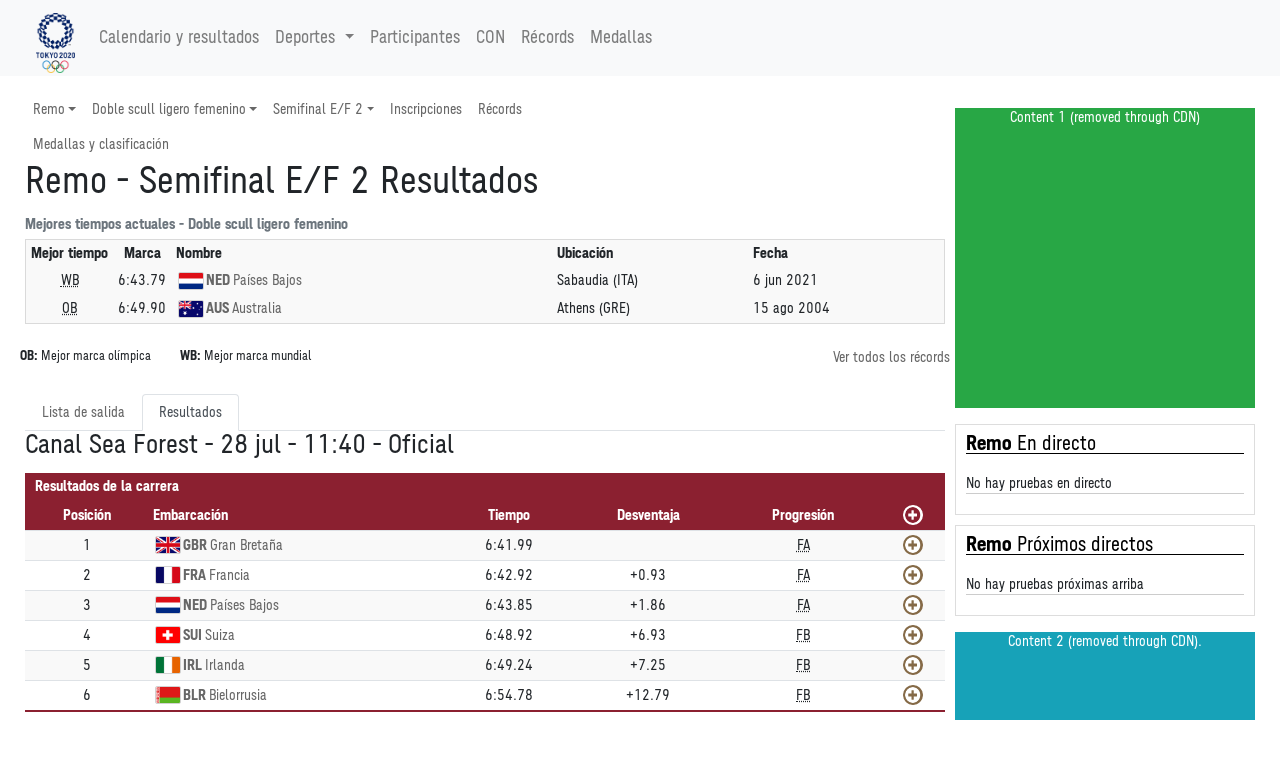

--- FILE ---
content_type: text/html; charset=utf-8
request_url: https://tokio2020.rtve.es/es/resultados/remo/resultados-doble-scull-ligero-femenino-sfnl-000100-.htm
body_size: 65756
content:
<!-- Sport and Event Base Menu -->
<!DOCTYPE html>
<html

lang="es-es"
xml:lang="es-es"
xmlns="http://www.w3.org/1999/xhtml"><meta http-equiv="edge-control" content="dca=esi, max-age=300s, downstream-ttl=60s"/><head>
<meta http-equiv="X-UA-Compatible" content="IE=edge,chrome=1" />
<meta name="viewport" content="width=device-width, initial-scale=1">
<meta charset="utf-8" />
<meta http-equiv="Content-Type" content="text/html; charset=UTF-8"/>
<meta name="save" content="history"/>

<title>
Remo - Semifinal E/F 2 Resultados</title>

<script type="application/ld+json">{"@type":"SportsEvent","eventStatus":"official","name":"Doble scull ligero femenino, semifinal A/B 1","description":"Doble scull ligero femenino, semifinal A/B 1","location":{"address":"Canal Sea Forest","@type":"Place","name":"Canal Sea Forest"},"@id":"../../../es/resultados/remo/resultados-doble-scull-ligero-femenino-sfnl-000100-.htm","@context":"http://schema.org","url":"../../../es/resultados/remo/resultados-doble-scull-ligero-femenino-sfnl-000100-.htm","startDate":"2021-07-28"}</script><!-- Twitter Card data -->
<meta name="twitter:card" content="summary">
<meta name="twitter:site" content="@Tokyo2020">
<meta name="twitter:title" content="Remo - Semifinal E/F 2 Resultados">
<meta name="twitter:description" content="Todos los resultados y calendario de las pruebas de los Juegos Ol&iacute;mpicos de Tokio 2020 los tienes a trav&eacute;s de la plataforma de RTVE Play. Entra en RTVE.es">
<meta name="twitter:creator" content="@Tokyo2020">
<meta name="twitter:image" content="https://tokyo2020.org/en/assets/img/common/ogp.jpg">

<!-- Open Graph data -->
<meta property="og:title" content="Remo - Semifinal E/F 2 Resultados" />
<meta property="og:type" content="website" />
<meta property="og:url" content="../../../es/resultados/remo/resultados-doble-scull-ligero-femenino-sfnl-000100-.htm" />
<meta property="og:image" content="https://tokyo2020.org/en/assets/img/common/ogp.jpg" />
<meta property="og:description" content="Todos los resultados y calendario de las pruebas de los Juegos Ol&iacute;mpicos de Tokio 2020 los tienes a trav&eacute;s de la plataforma de RTVE Play. Entra en RTVE.es" />
<meta property="fb:app_id" content="0" /><meta name="description" content="Remo - Doble scull ligero femenino, semifinal A/B 1 - Resultados oficiales - Juegos Ol&iacute;mpicos de Tokyo 2020"></head>
<link rel="alternate" hreflang="es" href="https://www.europeanchampionships.com/resources/template?absolute_urls=1es/resultados/remo/resultados-doble-scull-ligero-femenino-sfnl-000100-.htm" />
<link rel="stylesheet" type="text/css" href="../../../resOG2020-/style/og2020-.min.css">
<link rel="stylesheet" type="text/css" href="../../../resCOMMON/style/jquery.mThumbnailScroller.css">
<link rel="stylesheet" type="text/css" href="../../../resCOMMON/style/tablesorter.theme.default.css">
<link rel="stylesheet" type="text/css" href="../../../resCOMMON/style/fontawesome.min.css">
<link rel="stylesheet" type="text/css" href="../../../resCOMMON/style/datatables.min.css">
<link rel="stylesheet" type="text/css" href="../../../resCOMMON/style/rwd-table.min.css">

<link rel="shortcut icon" href="../../../resOG2020-/img/favicon.ico" type="image/x-icon">
<link rel="icon"          href="../../../resOG2020-/img/favicon.ico" type="image/x-icon">

<script src="../../../resCOMMON/sinfoScripts/bundle.js" type="text/javascript"></script>
<script src="../../../resCOMMON/sinfoScripts/main.js" type="text/javascript"></script>

<script> 
        var doc = document.documentElement;
        doc.setAttribute('data-useragent', navigator.userAgent);
</script>

<script>
$.extend( true, $.fn.dataTable.defaults, {
language: {
    url: '../../../resCOMMON/sinfoScripts/i18n/spa.json'
    }
} );
</script>
<script>
    !function(){
        var analytics=window.analytics=window.analytics||[];
        if(!analytics.initialize) {
            if (analytics.invoked) {
                window.console && console.error && console.error("Segment snippet included twice.");
            }
            else {
            analytics.invoked = !0;
            }
            analytics.methods = ["identify", "track", "ready", "page", "once", "off", "on", "setAnonymousId"];
            analytics.factory = function (e) {
                return function () {
                    var t = Array.prototype.slice.call(arguments);
                    t.unshift(e);
                    analytics.push(t);
                    return analytics
                }
            };
            for (var e = 0; e < analytics.methods.length; e++) {
                var key = analytics.methods[e];
                analytics[key] = analytics.factory(key);
            }
            analytics.load = function (key, e) {
                var t = document.createElement("script");
                t.type = "text/javascript";
                t.async = !0;
                t.src = "https://cdn.segment.com/analytics.js/v1/" + key + "/analytics.min.js";
                var n = document.getElementsByTagName("script")[0];
                n.parentNode.insertBefore(t, n);
                analytics._loadOptions = e;
            };
            analytics._writeKey="FSH5ZeYSgxdBJ69zoV6MOc60AqYvrbBO";
            analytics.SNIPPET_VERSION="4.13.2";
        };
    }();
</script>
<script>
$(window).on("cookies-banner-shown", function(e, params) {
    initSegmentCalls(1);
});
$(window).on("cookies-loaded", function(e, params) {
    initSegmentCalls(2);
});
function initSegmentCalls(event) {
           new SegmentCalls("FSH5ZeYSgxdBJ69zoV6MOc60AqYvrbBO", event,{"user_nation":"","page_type":"results","page_hostname":"","partner_name":"Atos","implementation_provider":"Atos","language":"es","discipline":"ROW","platform":"Web","odf_id":"ROWWSCULL2-L----------SFNL000100--","non_interaction":0,"screen_id":"../../../es/resultados/remo/resultados-doble-scull-ligero-femenino-sfnl-000100-.htm","content_geography":"","event":""});
       };
</script>
</head>

<body>
<section class="d-none">VERSION: 5.9.5.498 (04/08/2021)</section>

<INPUT type="hidden" class="sHistory" id="divScrollXPos" name="divScrollXPos">
<INPUT type="hidden" class="sHistory" id="divScrollYPos" name="divScrollYPos">
<INPUT type="hidden" class="sHistory" id="scrollXPos" name="scrollXPos">
<INPUT type="hidden" class="sHistory" id="scrollYPos" name="scrollYPos">

<div class="tk-ad-top-placeholder"></div>
<div class="tk-ad-top tk-ad-top--sticky">
<div class="tk-ad__container--top">
<div class="text-center tk-ads-banner__container">
<div class="tk-ads-banner" id="banner-top">
<div id="div-gpt-ad-tokyo2020-1" class="text-center wrs-ads"></div>
</div>
</div>
</div>
</div>
<esi:choose>
  <esi:when test="$(HTTP_USER_AGENT) has 'RMA_APP'">
  
<script type="text/javascript" charset="utf-8" src="/tokyo-2020/en/d3components/scripts/head-externally-shared.min.js?v=33"></script>

<esi:choose>
 <esi:when test="$(HTTP_HOST) == 'pre-results-www.gtwtokyo2020.org'">
<esi:include src="https://pre-results-www.gtwtokyo2020.org/OIS/OG2020-/resOG2020-/noconflict.htm" onerror="continue"/>
  </esi:when>
  
  <esi:when test="$(HTTP_HOST) == 'see-results-www.gtwtokyo2020.org'">
<esi:include src="https://see-results-www.gtwtokyo2020.org/OIS/OG2020-/resOG2020-/noconflict.htm" onerror="continue"/>  
  </esi:when>
  
  <esi:when test="$(HTTP_HOST) == 'fe-stg-www.gtwtokyo2020.org'">
<esi:include src="https://fe-stg-www.gtwtokyo2020.org/OIS/OG2020-/resOG2020-/noconflict.htm" onerror="continue"/>  
  </esi:when>
  
  <esi:when test="$(HTTP_HOST) == 'sph-results-www.gtwtokyo2020.org'">
<esi:include src="https://sph-results-www.gtwtokyo2020.org/OIS/OG2020-/resOG2020-/noconflict.htm" onerror="continue"/>  
  </esi:when>
  
  <esi:when test="$(HTTP_HOST) == 'fe-preprd-www.gtwtokyo2020.org'">
<esi:include src="https://fe-preprd-www.gtwtokyo2020.org/OIS/OG2020-/resOG2020-/noconflict.htm" onerror="continue"/>  
  </esi:when>

  <esi:when test="$(HTTP_HOST) == 'tokyo2020.org'">
<esi:include src="https://tokyo2020.org/OIS/OG2020-/resOG2020-/noconflict.htm" onerror="continue"/>  
  </esi:when>

  <esi:when test="$(HTTP_HOST) == 'gtnew.tokyo2020.org'">
<esi:include src="https://gtnew.tokyo2020.org.org/OIS/OG2020-/resOG2020-/noconflict.htm" onerror="continue"/>  
  </esi:when>

  <esi:when test="$(HTTP_HOST) == 'olympics.com'">
<esi:include src="https://olympics.com/tokyo-2020/olympic-games/resOG2020-/noconflict.htm" onerror="continue"/>  
  </esi:when>

  <esi:when test="$(HTTP_HOST) == 'stg-www.olympic-channelservices.org'">
<esi:include src="https://stg-www.olympic-channelservices.org/tokyo-2020/olympic-games/resOG2020-/noconflict.htm" onerror="continue"/>  
  </esi:when>  

  <esi:when test="$(HTTP_HOST) == 'ppp-www.olympics.com'">
<esi:include src="https://ppp-www.olympics.com/tokyo-2020/olympic-games/resOG2020-/noconflict.htm" onerror="continue"/>  
  </esi:when> 
</esi:choose>

<script>
document.addEventListener('DOMContentLoaded',function(){ 
initSegmentCalls(2);
},false)

</script>
  
  </esi:when>
  
  
  
  
  
  <esi:when test="$(HTTP_HOST) == 'pre-results-www.gtwtokyo2020.org'">
<esi:include src="https://pre-results-www.gtwtokyo2020.org/es/external/lib/event/ROWWSCULL2-L----------------------/header" onerror="continue"/>
<esi:include src="https://pre-results-www.gtwtokyo2020.org/OIS/OG2020-/resOG2020-/noconflict.htm" onerror="continue"/>
  </esi:when>
  <esi:when test="$(HTTP_HOST) == 'see-results-www.gtwtokyo2020.org'">
    <esi:include src="https://see-results-www.gtwtokyo2020.org/es/external/lib/event/ROWWSCULL2-L----------------------/header" onerror="continue"/>
<esi:include src="https://see-results-www.gtwtokyo2020.org/OIS/OG2020-/resOG2020-/noconflict.htm" onerror="continue"/>  
  </esi:when>
  <esi:when test="$(HTTP_HOST) == 'fe-stg-www.gtwtokyo2020.org'">
    <esi:include src="https://fe-stg-www.gtwtokyo2020.org/es/external/lib/event/ROWWSCULL2-L----------------------/header" onerror="continue"/>
<esi:include src="https://fe-stg-www.gtwtokyo2020.org/OIS/OG2020-/resOG2020-/noconflict.htm" onerror="continue"/>  
  </esi:when>
  <esi:when test="$(HTTP_HOST) == 'sph-results-www.gtwtokyo2020.org'">
    <esi:include src="https://sph-results-www.gtwtokyo2020.org/es/external/lib/event/ROWWSCULL2-L----------------------/header" onerror="continue"/>
    <esi:include src="https://sph-results-www.gtwtokyo2020.org/OIS/OG2020-/resOG2020-/noconflict.htm" onerror="continue"/>  
  </esi:when>
  <esi:when test="$(HTTP_HOST) == 'fe-preprd-www.gtwtokyo2020.org'">
    <esi:include src="https://fe-preprd-www.gtwtokyo2020.org/es/external/lib/event/ROWWSCULL2-L----------------------/header" onerror="continue"/>
    <esi:include src="https://fe-preprd-www.gtwtokyo2020.org/OIS/OG2020-/resOG2020-/noconflict.htm" onerror="continue"/>  
  </esi:when>
  <esi:when test="$(HTTP_HOST) == 'tokyo2020.org'">
    <esi:include src="https://tokyo2020.org/es/external/lib/event/ROWWSCULL2-L----------------------/header" onerror="continue"/>
    <esi:include src="https://tokyo2020.org/OIS/OG2020-/resOG2020-/noconflict.htm" onerror="continue"/>  
  </esi:when>
  <esi:when test="$(HTTP_HOST) == 'gtnew.tokyo2020.org'">
    <esi:include src="https://gtnew.tokyo2020.org/es/external/lib/event/ROWWSCULL2-L----------------------/header" onerror="continue"/>
    <esi:include src="https://gtnew.tokyo2020.org.org/OIS/OG2020-/resOG2020-/noconflict.htm" onerror="continue"/>  
  </esi:when>
  <esi:when test="$(HTTP_HOST) == 'olympics.com'">
    <esi:include src="https://olympics.com/tokyo-2020/es/external/lib/event/ROWWSCULL2-L----------------------/header" onerror="continue"/>
    <esi:include src="https://olympics.com/tokyo-2020/olympic-games/resOG2020-/noconflict.htm" onerror="continue"/>  
  </esi:when>
  <esi:when test="$(HTTP_HOST) == 'stg-www.olympic-channelservices.org'">
    <esi:include src="https://stg-www.olympic-channelservices.org/tokyo-2020/es/external/lib/event/ROWWSCULL2-L----------------------/header" onerror="continue"/>
    <esi:include src="https://stg-www.olympic-channelservices.org/tokyo-2020/olympic-games/resOG2020-/noconflict.htm" onerror="continue"/>  
  </esi:when>  
  <esi:when test="$(HTTP_HOST) == 'ppp-www.olympics.com'">
    <esi:include src="https://ppp-www.olympics.com/tokyo-2020/es/external/lib/event/ROWWSCULL2-L----------------------/header" onerror="continue"/>
    <esi:include src="https://ppp-www.olympics.com/tokyo-2020/olympic-games/resOG2020-/noconflict.htm" onerror="continue"/>  
  </esi:when>  
<esi:when test="$(HTTP_HOST) == 'tokio2020.rtve.es'">
<esi:include src="https://www.rtve.es/components/jjoo/ROW-------------------------------/cabecera.inc" onerror="continue"/>
</esi:when>
</esi:choose>

<esi:remove>
<header >
<link rel="stylesheet" type="text/css" href="../../../resOG2020-/fonts/fontface.min.css">
<div class="navbar-light bg-light">
<nav class="navbar navbar-expand-lg container">
<a href="#" class="navbar-brand main-logo" title="Remo - Semifinal E/F 2 Resultados">
<img src="../../../resOG2020-/img/nav/logo.png" role="presentation" class="img-fluid" aria-hidden="true" alt="Remo - Semifinal E/F 2 Resultados"/>
</a>
<button class="navbar-toggler" type="button" data-toggle="collapse" data-target="#navbarSupportedContent" aria-controls="navbarSupportedContent" aria-expanded="false" aria-label="Toggle navigation">
    <span class="navbar-toggler-icon"></span>
  </button>
  
<div class="collapse navbar-collapse" id="navbarSupportedContent">
<ul class="navbar-nav mr-auto">
<li class="nav-item">
<a class="nav-link" href="../../../es/resultados/todos-los-deportes/calendario-olimpico.htm">
Calendario y resultados</a>
</li>

<li class="nav-item dropdown">
<a class="nav-link dropdown-toggle" data-toggle="dropdown" href="#" role="button" aria-haspopup="true" aria-expanded="false">
 Deportes<span class="caret"></span>
</a>
     
 <ul class="dropdown-menu">
<li class="dropdown-item text-nowrap col-md-3">
<a href='../../../es/resultados/aguas-abiertas/calendario-y-resultados-olimpicos.htm' title='Calendario y resultados Ol&iacute;mpicos - Aguas abiertas'><img src="../../../resOG2020-/img/sports/OWS.png" role="presentation" aria-hidden="true" alt="" class="sport-icon" align="middle"/>Aguas abiertas</a></li>
<li class="dropdown-item text-nowrap col-md-3">
<a href='../../../es/resultados/atletismo/calendario-y-resultados-olimpicos.htm' title='Calendario y resultados Ol&iacute;mpicos - Atletismo'><img src="../../../resOG2020-/img/sports/ATH.png" role="presentation" aria-hidden="true" alt="" class="sport-icon" align="middle"/>Atletismo</a></li>
<li class="dropdown-item text-nowrap col-md-3">
<a href='../../../es/resultados/badminton/calendario-y-resultados-olimpicos.htm' title='Calendario y resultados Ol&iacute;mpicos - B&aacute;dminton'><img src="../../../resOG2020-/img/sports/BDM.png" role="presentation" aria-hidden="true" alt="" class="sport-icon" align="middle"/>B&aacute;dminton</a></li>
<li class="dropdown-item text-nowrap col-md-3">
<a href='../../../es/resultados/baloncesto/calendario-y-resultados-olimpicos.htm' title='Calendario y resultados Ol&iacute;mpicos - Baloncesto'><img src="../../../resOG2020-/img/sports/BKB.png" role="presentation" aria-hidden="true" alt="" class="sport-icon" align="middle"/>Baloncesto</a></li>
<li class="dropdown-item text-nowrap col-md-3">
<a href='../../../es/resultados/baloncesto-3x3/calendario-y-resultados-olimpicos.htm' title='Calendario y resultados Ol&iacute;mpicos - Baloncesto 3x3'><img src="../../../resOG2020-/img/sports/BK3.png" role="presentation" aria-hidden="true" alt="" class="sport-icon" align="middle"/>Baloncesto 3x3</a></li>
<li class="dropdown-item text-nowrap col-md-3">
<a href='../../../es/resultados/balonmano/calendario-y-resultados-olimpicos.htm' title='Calendario y resultados Ol&iacute;mpicos - Balonmano'><img src="../../../resOG2020-/img/sports/HBL.png" role="presentation" aria-hidden="true" alt="" class="sport-icon" align="middle"/>Balonmano</a></li>
<li class="dropdown-item text-nowrap col-md-3">
<a href='../../../es/resultados/beisbol-softbol/calendario-y-resultados-olimpicos.htm' title='Calendario y resultados Ol&iacute;mpicos - B&eacute;isbol/softbol'><img src="../../../resOG2020-/img/sports/BSB.png" role="presentation" aria-hidden="true" alt="" class="sport-icon" align="middle"/>B&eacute;isbol/softbol</a></li>
<li class="dropdown-item text-nowrap col-md-3">
<a href='../../../es/resultados/bmx-freestyle/calendario-y-resultados-olimpicos.htm' title='Calendario y resultados Ol&iacute;mpicos - BMX freestyle'><img src="../../../resOG2020-/img/sports/BMF.png" role="presentation" aria-hidden="true" alt="" class="sport-icon" align="middle"/>BMX freestyle</a></li>
<li class="dropdown-item text-nowrap col-md-3">
<a href='../../../es/resultados/bmx-racing/calendario-y-resultados-olimpicos.htm' title='Calendario y resultados Ol&iacute;mpicos - BMX racing'><img src="../../../resOG2020-/img/sports/BMX.png" role="presentation" aria-hidden="true" alt="" class="sport-icon" align="middle"/>BMX racing</a></li>
<li class="dropdown-item text-nowrap col-md-3">
<a href='../../../es/resultados/boxeo/calendario-y-resultados-olimpicos.htm' title='Calendario y resultados Ol&iacute;mpicos - Boxeo'><img src="../../../resOG2020-/img/sports/BOX.png" role="presentation" aria-hidden="true" alt="" class="sport-icon" align="middle"/>Boxeo</a></li>
<li class="dropdown-item text-nowrap col-md-3">
<a href='../../../es/resultados/ciclismo-de-montana/calendario-y-resultados-olimpicos.htm' title='Calendario y resultados Ol&iacute;mpicos - Ciclismo de monta&ntilde;a'><img src="../../../resOG2020-/img/sports/MTB.png" role="presentation" aria-hidden="true" alt="" class="sport-icon" align="middle"/>Ciclismo de monta&ntilde;a</a></li>
<li class="dropdown-item text-nowrap col-md-3">
<a href='../../../es/resultados/ciclismo-en-pista/calendario-y-resultados-olimpicos.htm' title='Calendario y resultados Ol&iacute;mpicos - Ciclismo en pista'><img src="../../../resOG2020-/img/sports/CTR.png" role="presentation" aria-hidden="true" alt="" class="sport-icon" align="middle"/>Ciclismo en pista</a></li>
<li class="dropdown-item text-nowrap col-md-3">
<a href='../../../es/resultados/ciclismo-en-ruta/calendario-y-resultados-olimpicos.htm' title='Calendario y resultados Ol&iacute;mpicos - Ciclismo en ruta'><img src="../../../resOG2020-/img/sports/CRD.png" role="presentation" aria-hidden="true" alt="" class="sport-icon" align="middle"/>Ciclismo en ruta</a></li>
<li class="dropdown-item text-nowrap col-md-3">
<a href='../../../es/resultados/escalada-deportiva/calendario-y-resultados-olimpicos.htm' title='Calendario y resultados Ol&iacute;mpicos - Escalada deportiva'><img src="../../../resOG2020-/img/sports/CLB.png" role="presentation" aria-hidden="true" alt="" class="sport-icon" align="middle"/>Escalada deportiva</a></li>
<li class="dropdown-item text-nowrap col-md-3">
<a href='../../../es/resultados/esgrima/calendario-y-resultados-olimpicos.htm' title='Calendario y resultados Ol&iacute;mpicos - Esgrima'><img src="../../../resOG2020-/img/sports/FEN.png" role="presentation" aria-hidden="true" alt="" class="sport-icon" align="middle"/>Esgrima</a></li>
<li class="dropdown-item text-nowrap col-md-3">
<a href='../../../es/resultados/futbol/calendario-y-resultados-olimpicos.htm' title='Calendario y resultados Ol&iacute;mpicos - F&uacute;tbol'><img src="../../../resOG2020-/img/sports/FBL.png" role="presentation" aria-hidden="true" alt="" class="sport-icon" align="middle"/>F&uacute;tbol</a></li>
<li class="dropdown-item text-nowrap col-md-3">
<a href='../../../es/resultados/gimnasia-artistica/calendario-y-resultados-olimpicos.htm' title='Calendario y resultados Ol&iacute;mpicos - Gimnasia art&iacute;stica'><img src="../../../resOG2020-/img/sports/GAR.png" role="presentation" aria-hidden="true" alt="" class="sport-icon" align="middle"/>Gimnasia art&iacute;stica</a></li>
<li class="dropdown-item text-nowrap col-md-3">
<a href='../../../es/resultados/gimnasia-en-trampolin/calendario-y-resultados-olimpicos.htm' title='Calendario y resultados Ol&iacute;mpicos - Gimnasia en trampol&iacute;n'><img src="../../../resOG2020-/img/sports/GTR.png" role="presentation" aria-hidden="true" alt="" class="sport-icon" align="middle"/>Gimnasia en trampol&iacute;n</a></li>
<li class="dropdown-item text-nowrap col-md-3">
<a href='../../../es/resultados/gimnasia-ritmica/calendario-y-resultados-olimpicos.htm' title='Calendario y resultados Ol&iacute;mpicos - Gimnasia r&iacute;tmica'><img src="../../../resOG2020-/img/sports/GRY.png" role="presentation" aria-hidden="true" alt="" class="sport-icon" align="middle"/>Gimnasia r&iacute;tmica</a></li>
<li class="dropdown-item text-nowrap col-md-3">
<a href='../../../es/resultados/golf/calendario-y-resultados-olimpicos.htm' title='Calendario y resultados Ol&iacute;mpicos - Golf'><img src="../../../resOG2020-/img/sports/GLF.png" role="presentation" aria-hidden="true" alt="" class="sport-icon" align="middle"/>Golf</a></li>
<li class="dropdown-item text-nowrap col-md-3">
<a href='../../../es/resultados/halterofilia/calendario-y-resultados-olimpicos.htm' title='Calendario y resultados Ol&iacute;mpicos - Halterofilia'><img src="../../../resOG2020-/img/sports/WLF.png" role="presentation" aria-hidden="true" alt="" class="sport-icon" align="middle"/>Halterofilia</a></li>
<li class="dropdown-item text-nowrap col-md-3">
<a href='../../../es/resultados/hipica/calendario-y-resultados-olimpicos.htm' title='Calendario y resultados Ol&iacute;mpicos - H&iacute;pica'><img src="../../../resOG2020-/img/sports/EQU.png" role="presentation" aria-hidden="true" alt="" class="sport-icon" align="middle"/>H&iacute;pica</a></li>
<li class="dropdown-item text-nowrap col-md-3">
<a href='../../../es/resultados/hockey-hierba/calendario-y-resultados-olimpicos.htm' title='Calendario y resultados Ol&iacute;mpicos - Hockey hierba'><img src="../../../resOG2020-/img/sports/HOC.png" role="presentation" aria-hidden="true" alt="" class="sport-icon" align="middle"/>Hockey hierba</a></li>
<li class="dropdown-item text-nowrap col-md-3">
<a href='../../../es/resultados/judo/calendario-y-resultados-olimpicos.htm' title='Calendario y resultados Ol&iacute;mpicos - Judo'><img src="../../../resOG2020-/img/sports/JUD.png" role="presentation" aria-hidden="true" alt="" class="sport-icon" align="middle"/>Judo</a></li>
<li class="dropdown-item text-nowrap col-md-3">
<a href='../../../es/resultados/karate/calendario-y-resultados-olimpicos.htm' title='Calendario y resultados Ol&iacute;mpicos - Karate'><img src="../../../resOG2020-/img/sports/KTE.png" role="presentation" aria-hidden="true" alt="" class="sport-icon" align="middle"/>Karate</a></li>
<li class="dropdown-item text-nowrap col-md-3">
<a href='../../../es/resultados/lucha/calendario-y-resultados-olimpicos.htm' title='Calendario y resultados Ol&iacute;mpicos - Lucha'><img src="../../../resOG2020-/img/sports/WRE.png" role="presentation" aria-hidden="true" alt="" class="sport-icon" align="middle"/>Lucha</a></li>
<li class="dropdown-item text-nowrap col-md-3">
<a href='../../../es/resultados/natacion/calendario-y-resultados-olimpicos.htm' title='Calendario y resultados Ol&iacute;mpicos - Nataci&oacute;n'><img src="../../../resOG2020-/img/sports/SWM.png" role="presentation" aria-hidden="true" alt="" class="sport-icon" align="middle"/>Nataci&oacute;n</a></li>
<li class="dropdown-item text-nowrap col-md-3">
<a href='../../../es/resultados/natacion-artistica/calendario-y-resultados-olimpicos.htm' title='Calendario y resultados Ol&iacute;mpicos - Nataci&oacute;n art&iacute;stica'><img src="../../../resOG2020-/img/sports/SWA.png" role="presentation" aria-hidden="true" alt="" class="sport-icon" align="middle"/>Nataci&oacute;n art&iacute;stica</a></li>
<li class="dropdown-item text-nowrap col-md-3">
<a href='../../../es/resultados/pentatlon-moderno/calendario-y-resultados-olimpicos.htm' title='Calendario y resultados Ol&iacute;mpicos - Pentatl&oacute;n moderno'><img src="../../../resOG2020-/img/sports/MPN.png" role="presentation" aria-hidden="true" alt="" class="sport-icon" align="middle"/>Pentatl&oacute;n moderno</a></li>
<li class="dropdown-item text-nowrap col-md-3">
<a href='../../../es/resultados/piraguismo-eslalon/calendario-y-resultados-olimpicos.htm' title='Calendario y resultados Ol&iacute;mpicos - Pirag&uuml;ismo eslalon'><img src="../../../resOG2020-/img/sports/CSL.png" role="presentation" aria-hidden="true" alt="" class="sport-icon" align="middle"/>Pirag&uuml;ismo eslalon</a></li>
<li class="dropdown-item text-nowrap col-md-3">
<a href='../../../es/resultados/piraguismo-esprint/calendario-y-resultados-olimpicos.htm' title='Calendario y resultados Ol&iacute;mpicos - Pirag&uuml;ismo esprint'><img src="../../../resOG2020-/img/sports/CSP.png" role="presentation" aria-hidden="true" alt="" class="sport-icon" align="middle"/>Pirag&uuml;ismo esprint</a></li>
<li class="dropdown-item text-nowrap col-md-3">
<a href='../../../es/resultados/remo/calendario-y-resultados-olimpicos.htm' title='Calendario y resultados Ol&iacute;mpicos - Remo'><img src="../../../resOG2020-/img/sports/ROW.png" role="presentation" aria-hidden="true" alt="" class="sport-icon" align="middle"/>Remo</a></li>
<li class="dropdown-item text-nowrap col-md-3">
<a href='../../../es/resultados/rugby-7/calendario-y-resultados-olimpicos.htm' title='Calendario y resultados Ol&iacute;mpicos - Rugby 7'><img src="../../../resOG2020-/img/sports/RUG.png" role="presentation" aria-hidden="true" alt="" class="sport-icon" align="middle"/>Rugby 7</a></li>
<li class="dropdown-item text-nowrap col-md-3">
<a href='../../../es/resultados/saltos/calendario-y-resultados-olimpicos.htm' title='Calendario y resultados Ol&iacute;mpicos - Saltos'><img src="../../../resOG2020-/img/sports/DIV.png" role="presentation" aria-hidden="true" alt="" class="sport-icon" align="middle"/>Saltos</a></li>
<li class="dropdown-item text-nowrap col-md-3">
<a href='../../../es/resultados/skateboarding/calendario-y-resultados-olimpicos.htm' title='Calendario y resultados Ol&iacute;mpicos - Skateboarding'><img src="../../../resOG2020-/img/sports/SKB.png" role="presentation" aria-hidden="true" alt="" class="sport-icon" align="middle"/>Skateboarding</a></li>
<li class="dropdown-item text-nowrap col-md-3">
<a href='../../../es/resultados/surf/calendario-y-resultados-olimpicos.htm' title='Calendario y resultados Ol&iacute;mpicos - Surf'><img src="../../../resOG2020-/img/sports/SRF.png" role="presentation" aria-hidden="true" alt="" class="sport-icon" align="middle"/>Surf</a></li>
<li class="dropdown-item text-nowrap col-md-3">
<a href='../../../es/resultados/taekwondo/calendario-y-resultados-olimpicos.htm' title='Calendario y resultados Ol&iacute;mpicos - Taekwondo'><img src="../../../resOG2020-/img/sports/TKW.png" role="presentation" aria-hidden="true" alt="" class="sport-icon" align="middle"/>Taekwondo</a></li>
<li class="dropdown-item text-nowrap col-md-3">
<a href='../../../es/resultados/tenis/calendario-y-resultados-olimpicos.htm' title='Calendario y resultados Ol&iacute;mpicos - Tenis'><img src="../../../resOG2020-/img/sports/TEN.png" role="presentation" aria-hidden="true" alt="" class="sport-icon" align="middle"/>Tenis</a></li>
<li class="dropdown-item text-nowrap col-md-3">
<a href='../../../es/resultados/tenis-de-mesa/calendario-y-resultados-olimpicos.htm' title='Calendario y resultados Ol&iacute;mpicos - Tenis de mesa'><img src="../../../resOG2020-/img/sports/TTE.png" role="presentation" aria-hidden="true" alt="" class="sport-icon" align="middle"/>Tenis de mesa</a></li>
<li class="dropdown-item text-nowrap col-md-3">
<a href='../../../es/resultados/tiro/calendario-y-resultados-olimpicos.htm' title='Calendario y resultados Ol&iacute;mpicos - Tiro'><img src="../../../resOG2020-/img/sports/SHO.png" role="presentation" aria-hidden="true" alt="" class="sport-icon" align="middle"/>Tiro</a></li>
<li class="dropdown-item text-nowrap col-md-3">
<a href='../../../es/resultados/tiro-con-arco/calendario-y-resultados-olimpicos.htm' title='Calendario y resultados Ol&iacute;mpicos - Tiro con arco'><img src="../../../resOG2020-/img/sports/ARC.png" role="presentation" aria-hidden="true" alt="" class="sport-icon" align="middle"/>Tiro con arco</a></li>
<li class="dropdown-item text-nowrap col-md-3">
<a href='../../../es/resultados/triatlon/calendario-y-resultados-olimpicos.htm' title='Calendario y resultados Ol&iacute;mpicos - Triatl&oacute;n'><img src="../../../resOG2020-/img/sports/TRI.png" role="presentation" aria-hidden="true" alt="" class="sport-icon" align="middle"/>Triatl&oacute;n</a></li>
<li class="dropdown-item text-nowrap col-md-3">
<a href='../../../es/resultados/vela/calendario-y-resultados-olimpicos.htm' title='Calendario y resultados Ol&iacute;mpicos - Vela'><img src="../../../resOG2020-/img/sports/SAL.png" role="presentation" aria-hidden="true" alt="" class="sport-icon" align="middle"/>Vela</a></li>
<li class="dropdown-item text-nowrap col-md-3">
<a href='../../../es/resultados/voleibol/calendario-y-resultados-olimpicos.htm' title='Calendario y resultados Ol&iacute;mpicos - Voleibol'><img src="../../../resOG2020-/img/sports/VVO.png" role="presentation" aria-hidden="true" alt="" class="sport-icon" align="middle"/>Voleibol</a></li>
<li class="dropdown-item text-nowrap col-md-3">
<a href='../../../es/resultados/voley-playa/calendario-y-resultados-olimpicos.htm' title='Calendario y resultados Ol&iacute;mpicos - V&oacute;ley-playa'><img src="../../../resOG2020-/img/sports/VBV.png" role="presentation" aria-hidden="true" alt="" class="sport-icon" align="middle"/>V&oacute;ley-playa</a></li>
<li class="dropdown-item text-nowrap col-md-3">
<a href='../../../es/resultados/waterpolo/calendario-y-resultados-olimpicos.htm' title='Calendario y resultados Ol&iacute;mpicos - Waterpolo'><img src="../../../resOG2020-/img/sports/WPO.png" role="presentation" aria-hidden="true" alt="" class="sport-icon" align="middle"/>Waterpolo</a></li>
	</ul>
	</li>
	 
	<li class="nav-item">
		<a class="nav-link" href="../../../es/resultados/todos-los-deportes/deportistas.htm">
			Participantes</a>
	</li>

	<li class="nav-item">
			<a class="nav-link" href="../../../es/resultados/todos-los-deportes/listed-nocs.htm">
				CON</a>
		</li>
	<li class="nav-item">
		<a class="nav-link" href="../../../es/resultados/todos-los-deportes/records.htm">
			R&eacute;cords</a>
	</li>

	<li class="nav-item">
		<a class="nav-link" href="../../../es/resultados/todos-los-deportes/clasificacion-por-medallas.htm">
			Medallas</a>
	</li>


</ul>



</div>
	</nav>
</div></header>
</esi:remove><div id="div-gpt-ad-tokyo2020-ath"  class="text-center my-3 wrs-ads">
</div>

<main id="mainContainer" class="wrs-content" role="main">	
	<div class="container">
		<div class="row">
			<div class="col-lg-9 d-flex flex-column">
				<nav class="navbar navbar-expand-md p-0 navbar-sport">
	<button class="navbar-toggler m-2" type="button" data-toggle="collapse" data-target="#navbarSport">
		<span class="sr-only">Mostrar navegaci&oacute;n de deporte</span>
	    <span class="navbar-toggler-icon"></span>
	</button>
	<div class="collapse navbar-collapse flex-column" id="navbarSport">
	    <ul class="navbar-nav nav w-100">
	            
	<li class="nav-item dropdown position-static no-rma" >
	  			<a class="nav-link dropdown-toggle" href="#" role="button"  
	  				data-toggle="dropdown" aria-haspopup="true" aria-expanded="false" >
	   				Remo</a>
	  			<div class="dropdown-menu container-fluid" data-url="../../../es/resultados/todos-los-deportes/zzzmspo2.htm">
	  				<div class="dropdown-content row"></div>
				</div>
			</li>			
		<li class="nav-item dropdown position-static no-rma" >
	  			<a class="nav-link dropdown-toggle" href="#" role="button"  
	  				data-toggle="dropdown" aria-haspopup="true" aria-expanded="false" >
	   				Doble scull ligero femenino</a>
	  			<div class="dropdown-menu container-fluid" data-url="../../../es/resultados/remo/zzzmeven.htm">
	  				<div class="dropdown-content row"></div>
				</div>
			</li>			
		<li class="nav-item dropdown position-static " >
	  			<a class="nav-link dropdown-toggle" href="#" role="button"  
	  				data-toggle="dropdown" aria-haspopup="true" aria-expanded="false" >
	   				Semifinal E/F 2</a>
	  			<div class="dropdown-menu container-fluid" data-url="../../../es/resultados/remo/zzzmnavi-doble-scull-ligero-femenino.htm">
	  				<div class="dropdown-content UnitNavigator"></div>
				</div>
			</li>			
		<li class="nav-item no-rma" >
				<a class="nav-link" href="../../../es/resultados/remo/inscripciones-deportivas.htm">
					Inscripciones</a>
			</li>
		<li class="nav-item no-rma" >
				<a class="nav-link" href="../../../es/resultados/remo/records.htm">
					R&eacute;cords</a>
			</li>
		<li id="activity-list-link" class="d-none nav-item">
	 			<a class="nav-link" href="#">Lista de actividades</a>
	 		</li>    
	 		
	<li id="about-sport-link" class="nav-link-gtws d-none">
	 			<a class="nav-link" href="#">Acerca del deporte</a>
	 		</li>         
	<li id="non-competition-schedule-link" class="d-none nav-item">
	 			<a class="nav-link" href="#">Calendario fuera de competici&oacute;n</a>
	 		</li>
        </ul>
        <ul class="navbar-nav nav w-100">
	

<!--Begin Loader-->
<div id="1de3fe0a-51f9-4b49-80e2-4bfc6b19f0a0" class ="d-md-flex">
</div>
<script>
loadPageToDiv('1de3fe0a-51f9-4b49-80e2-4bfc6b19f0a0','../../../es/resultados/remo/rows060c-doble-scull-ligero-femenino.htm',0,initCurrentPageLink,'');
</script>
<!--End Loader-->

</ul>
		
	</div>
</nav>	

<script>
$(function(){
	initEventMenuLinks();
	
	
	$(".navbar-sport .dropdown-toggle").click(function(e){
		//e.preventDefault();
		var menu = $(this).closest(".nav-item").find(".dropdown-menu");
		var content = menu.find(".dropdown-content");
		var url = menu.attr("data-url");
		if (url){
			if (menu.hasClass("show")){
				menu.removeClass("show").trigger(new $.Event('hidden.bs.dropdown'));
			}else{
				$(".navbar-sport .dropdown-menu").removeClass("show");
				content.html('<div class="text-center"><i class="fas fa-spinner fa-spin fa-3x "></i></div>');
				$.ajax({
					url: url
				}).done(function(html){
					content.html(html);
					menu.addClass("show").trigger(new $.Event('shown.bs.dropdown'));
				}).fail(function(){
					content.empty();
				});	
			}
		}
		return false;
	});

	$(".navbar-sport .dropdown").on("shown.bs.dropdown", function () {
		var nav = $(this).find(".UnitNavigator");
		if (nav.length > 0){
			setTimeout(function(){
				$event_unit_link = $('.UnitNavigatorContainer.current');
				$("#event-navi-scroller").mThumbnailScroller("scrollTo", $event_unit_link, {duration:0.01});
			},100);
		}
	});
		
	
});
</script>


<!--Begin Loader-->
<div id="e011143b-53e9-450a-9084-b56bd212f5e0" class ="">
</div>
<script>
loadPageToDiv('e011143b-53e9-450a-9084-b56bd212f5e0','../../../es/resultados/remo/zzzalert.htm',30,'','');
</script>
<!--End Loader-->

<!-- change order from navigator events -->
<h1  >	
	Remo - Semifinal E/F 2 Resultados</h1>
<div class="RecordContainer">
		<div class="table-responsive"> 
<table class="table table-record">
   	<caption>Mejores tiempos actuales - Doble scull ligero femenino</caption>
   	<thead>  	    
	   	<tr>
	   		<th class ="text-center text-nowrap">Mejor tiempo</th>
				<th class="text-center ">Marca</th>
			<th class="text-left w-50">Nombre</th>
			<th class="text-left w-25 d-none d-md-table-cell">Ubicaci&oacute;n</th>
			<th class="text-left w-25">Fecha</th>		
			<td class=" d-none d-md-table-cell"></td>	
		</tr> 	
	</thead>
	    
	<tr> 			
	 			<td class="text-center">
					<abbr title="Mejor marca mundial">WB</abbr></td>
	 			<td class="text-center">
	 				6:43.79</td>
	 			<td class="text-left">				
			   		<div class="playerTag" country="NED" register="T01987543629"><a href="../../../es/resultados/todos-los-deportes/calendario-por-con-paises-bajos.htm" class="country" title="country"><img class="flag" role="presentation" aria-hidden="true" alt="" src="../../../resCOMMON/img/flags/NED.png" title="Pa&iacute;ses Bajos" /><abbr class="noc" title="Pa&iacute;ses Bajos">NED</abbr></a><div class="name"><a href="../../../es/resultados/remo/perfil-de-deportista-nt01987543629-paises-bajos.htm" title="Perfil de deportista-Pa&iacute;ses Bajos">Pa&iacute;ses Bajos</a></div></div></td>
				<td class="text-left d-none d-md-table-cell">
					Sabaudia&nbsp;(ITA)
					</td>
	 			<td class="text-left">
						6 jun 2021</td>
	 			
	 			
 				<td class="text-center d-none d-md-table-cell">
		 			</td>	
			</tr>
			
<!-- 			Begin Record Splits -->
				<!-- 			End Record Splits -->
			
			
		<tr> 			
	 			<td class="text-center">
					<abbr title="Mejor marca ol&iacute;mpica">OB</abbr></td>
	 			<td class="text-center">
	 				6:49.90</td>
	 			<td class="text-left">				
			   		<div class="playerTag" country="AUS" register="T01494520187"><a href="../../../es/resultados/todos-los-deportes/calendario-por-con-australia.htm" class="country" title="country"><img class="flag" role="presentation" aria-hidden="true" alt="" src="../../../resCOMMON/img/flags/AUS.png" title="Australia" /><abbr class="noc" title="Australia">AUS</abbr></a><div class="name"><a href="../../../es/resultados/remo/perfil-de-deportista-nt01494520187-australia.htm" title="Perfil de deportista-Australia">Australia</a></div></div></td>
				<td class="text-left d-none d-md-table-cell">
					Athens&nbsp;(GRE)
					</td>
	 			<td class="text-left">
						15 ago 2004</td>
	 			
	 			
 				<td class="text-center d-none d-md-table-cell">
		 			</td>	
			</tr>
			
<!-- 			Begin Record Splits -->
				<!-- 			End Record Splits -->
			
			
		</table>
</div>



<div class="d-flex row legend">
	<div class="flex-grow-1">
		<div class="legend pt-4" id="legendROWR173A">
		<dl>
			<div class="d-inline-block" ><dt>OB:</dt><dd>Mejor marca ol&iacute;mpica</dd></div>
					<div class="d-inline-block" ><dt>WB:</dt><dd>Mejor marca mundial</dd></div>
					</dl>
	<div class="clearfix"></div>
</div>
	</div>	
	<div class="pt-4">
		<a href="../../../es/resultados/remo/records.htm">
			Ver todos los r&eacute;cords</a>
	</div>
</div>			

	</div>
<div id="exTab2" class="ResultTabContainer">	
	<ul class="nav nav-tabs">
		<li class="nav-item">
				<a class="nav-link " href="#result-tab-1" data-toggle="tab" aria-expanded="false">
				 	Lista de salida</a>
			</li>
		<li class="nav-item">
			 	<a class="nav-link active" href="#result-tab-2" data-toggle="tab" aria-expanded="true">
				 	Resultados</a>
			</li>
		</ul>
</div>

<div class="tab-content ResultContentContainer">
	<div class="tab-pane " id="result-tab-1">
			<!-- RESULT PART -->
<!-- HEADER PART -->
<h4 class="form top-report">

	Canal Sea Forest
	-
		28 jul - 11:40</h4>
<!-- ONLY FOR H2H SPORTS -->
<div class="table-responsive"> 
		<table class="table table-result" discipline="ROW">
			<caption>				
				Lista de salida</caption>
			<thead>
				<tr>   
					<th class="text-center" scope="col">carril</th>
					<th class="text-left" scope="col">Embarcaci&oacute;n</th>
					<td class="text-center d-none d-md-table-cell">
						<input 	type="button"
								class="split_all_button" value="+"
								title="Mostrar todos"
								showtext="Mostrar todos"
								hidetext="Ocultar todo"
								onclick="showAllSplits(this)" />
					</td>
				</tr>
			</thead>
			<tr class="Res1">
			 		
			 		<td class="text-center">1</td>
					<td class="text-left">
			 			<div class="playerTag" country="IRL" register="ROWWSCULL2-LIRL01"><a href="../../../es/resultados/todos-los-deportes/calendario-por-con-irlanda.htm" class="country" title="country"><img class="flag" role="presentation" aria-hidden="true" alt="" src="../../../resCOMMON/img/flags/IRL.png" title="Irlanda" /><abbr class="noc" title="Irlanda">IRL</abbr></a><div class="name"><a href="../../../es/resultados/remo/perfil-de-deportista-nrowwscull2-lirl01-irlanda.htm" title="Perfil de deportista-Irlanda">Irlanda</a></div></div></td>
					<td class="text-center d-none d-md-table-cell">
							<input 	type	= "button" class="split_button" value="+"
									id		= "split_btn_1_StartList"
									title	= "Mostrar"
									showtext= "Mostrar"
									hidetext= "Ocultar"
									split	= "1_StartList"
									onclick	= "showSplit(this)" />
					</td>
			 	</tr>
			 	<tr id="splits_1_StartList" class="split_container">
					<td colspan="3" class="d-none d-md-table-cell">
						<div class="table-responsive col-sm-8 offset-sm-2 d-none d-md-block"> 
		<table class="detail_table"> 
			<thead>
				<tr>
					<th class="text-left" scope="col">Nombre</th>
					<th class="text-left" scope="col">Posici&oacute;n</th>
					<td></td>		
					</tr>
			</thead>
			<tr>
			 		<td class="text-left">
			 			<div class="playerTag" country="IRL" register="1281633"><img src="../../../resOG2020-/img/bios/photos/thumb/1281633.jpg" role="presentation" aria-hidden="true" alt="" class="photo"/><div class="box"><div class="name"><a href="../../../es/resultados/remo/perfil-de-deportista-n1281633-casey-aoife.htm" title="Perfil de deportista-CASEY Aoife"><span class="d-md-none">CASEY A</span><span class="d-none d-md-inline">CASEY Aoife</span></a></div></div></div></td>
					<td class="text-left">
								Proa</td>	

					<td class="text-Left">
						</td>	
				</tr>

			<tr>
			 		<td class="text-left">
			 			<div class="playerTag" country="IRL" register="1370461"><img src="../../../resOG2020-/img/bios/photos/thumb/1370461.jpg" role="presentation" aria-hidden="true" alt="" class="photo"/><div class="box"><div class="name"><a href="../../../es/resultados/remo/perfil-de-deportista-n1370461-cremen-margaret.htm" title="Perfil de deportista-CREMEN Margaret"><span class="d-md-none">CREMEN M</span><span class="d-none d-md-inline">CREMEN Margaret</span></a></div></div></div></td>
					<td class="text-left">
								Popa</td>	

					<td class="text-Left">
						</td>	
				</tr>

			</table>
	</div>
</td>
				</tr>
			 	
			<tr class="Res2">
			 		
			 		<td class="text-center">2</td>
					<td class="text-left">
			 			<div class="playerTag" country="SUI" register="ROWWSCULL2-LSUI01"><a href="../../../es/resultados/todos-los-deportes/calendario-por-con-suiza.htm" class="country" title="country"><img class="flag" role="presentation" aria-hidden="true" alt="" src="../../../resCOMMON/img/flags/SUI.png" title="Suiza" /><abbr class="noc" title="Suiza">SUI</abbr></a><div class="name"><a href="../../../es/resultados/remo/perfil-de-deportista-nrowwscull2-lsui01-suiza.htm" title="Perfil de deportista-Suiza">Suiza</a></div></div></td>
					<td class="text-center d-none d-md-table-cell">
							<input 	type	= "button" class="split_button" value="+"
									id		= "split_btn_2_StartList"
									title	= "Mostrar"
									showtext= "Mostrar"
									hidetext= "Ocultar"
									split	= "2_StartList"
									onclick	= "showSplit(this)" />
					</td>
			 	</tr>
			 	<tr id="splits_2_StartList" class="split_container">
					<td colspan="3" class="d-none d-md-table-cell">
						<div class="table-responsive col-sm-8 offset-sm-2 d-none d-md-block"> 
		<table class="detail_table"> 
			<thead>
				<tr>
					<th class="text-left" scope="col">Nombre</th>
					<th class="text-left" scope="col">Posici&oacute;n</th>
					<td></td>		
					</tr>
			</thead>
			<tr>
			 		<td class="text-left">
			 			<div class="playerTag" country="SUI" register="1466029"><img src="../../../resOG2020-/img/bios/photos/thumb/1466029.jpg" role="presentation" aria-hidden="true" alt="" class="photo"/><div class="box"><div class="name"><a href="../../../es/resultados/remo/perfil-de-deportista-n1466029-merz-patricia.htm" title="Perfil de deportista-MERZ Patricia"><span class="d-md-none">MERZ P</span><span class="d-none d-md-inline">MERZ Patricia</span></a></div></div></div></td>
					<td class="text-left">
								Proa</td>	

					<td class="text-Left">
						</td>	
				</tr>

			<tr>
			 		<td class="text-left">
			 			<div class="playerTag" country="SUI" register="1466071"><img src="../../../resOG2020-/img/bios/photos/thumb/1466071.jpg" role="presentation" aria-hidden="true" alt="" class="photo"/><div class="box"><div class="name"><a href="../../../es/resultados/remo/perfil-de-deportista-n1466071-rol-frederique.htm" title="Perfil de deportista-ROL Frederique"><span class="d-md-none">ROL F</span><span class="d-none d-md-inline">ROL Frederique</span></a></div></div></div></td>
					<td class="text-left">
								Popa</td>	

					<td class="text-Left">
						</td>	
				</tr>

			</table>
	</div>
</td>
				</tr>
			 	
			<tr class="Res1">
			 		
			 		<td class="text-center">3</td>
					<td class="text-left">
			 			<div class="playerTag" country="FRA" register="ROWWSCULL2-LFRA01"><a href="../../../es/resultados/todos-los-deportes/calendario-por-con-francia.htm" class="country" title="country"><img class="flag" role="presentation" aria-hidden="true" alt="" src="../../../resCOMMON/img/flags/FRA.png" title="Francia" /><abbr class="noc" title="Francia">FRA</abbr></a><div class="name"><a href="../../../es/resultados/remo/perfil-de-deportista-nrowwscull2-lfra01-francia.htm" title="Perfil de deportista-Francia">Francia</a></div></div></td>
					<td class="text-center d-none d-md-table-cell">
							<input 	type	= "button" class="split_button" value="+"
									id		= "split_btn_3_StartList"
									title	= "Mostrar"
									showtext= "Mostrar"
									hidetext= "Ocultar"
									split	= "3_StartList"
									onclick	= "showSplit(this)" />
					</td>
			 	</tr>
			 	<tr id="splits_3_StartList" class="split_container">
					<td colspan="3" class="d-none d-md-table-cell">
						<div class="table-responsive col-sm-8 offset-sm-2 d-none d-md-block"> 
		<table class="detail_table"> 
			<thead>
				<tr>
					<th class="text-left" scope="col">Nombre</th>
					<th class="text-left" scope="col">Posici&oacute;n</th>
					<td></td>		
					</tr>
			</thead>
			<tr>
			 		<td class="text-left">
			 			<div class="playerTag" country="FRA" register="1325578"><img src="../../../resOG2020-/img/bios/photos/thumb/1325578.jpg" role="presentation" aria-hidden="true" alt="" class="photo"/><div class="box"><div class="name"><a href="../../../es/resultados/remo/perfil-de-deportista-n1325578-tarantola-laura.htm" title="Perfil de deportista-TARANTOLA Laura"><span class="d-md-none">TARANTOLA L</span><span class="d-none d-md-inline">TARANTOLA Laura</span></a></div></div></div></td>
					<td class="text-left">
								Proa</td>	

					<td class="text-Left">
						</td>	
				</tr>

			<tr>
			 		<td class="text-left">
			 			<div class="playerTag" country="FRA" register="1325549"><img src="../../../resOG2020-/img/bios/photos/thumb/1325549.jpg" role="presentation" aria-hidden="true" alt="" class="photo"/><div class="box"><div class="name"><a href="../../../es/resultados/remo/perfil-de-deportista-n1325549-bove-claire.htm" title="Perfil de deportista-BOVE Claire"><span class="d-md-none">BOVE C</span><span class="d-none d-md-inline">BOVE Claire</span></a></div></div></div></td>
					<td class="text-left">
								Popa</td>	

					<td class="text-Left">
						</td>	
				</tr>

			</table>
	</div>
</td>
				</tr>
			 	
			<tr class="Res2">
			 		
			 		<td class="text-center">4</td>
					<td class="text-left">
			 			<div class="playerTag" country="NED" register="ROWWSCULL2-LNED01"><a href="../../../es/resultados/todos-los-deportes/calendario-por-con-paises-bajos.htm" class="country" title="country"><img class="flag" role="presentation" aria-hidden="true" alt="" src="../../../resCOMMON/img/flags/NED.png" title="Pa&iacute;ses Bajos" /><abbr class="noc" title="Pa&iacute;ses Bajos">NED</abbr></a><div class="name"><a href="../../../es/resultados/remo/perfil-de-deportista-nrowwscull2-lned01-paises-bajos.htm" title="Perfil de deportista-Pa&iacute;ses Bajos">Pa&iacute;ses Bajos</a></div></div></td>
					<td class="text-center d-none d-md-table-cell">
							<input 	type	= "button" class="split_button" value="+"
									id		= "split_btn_4_StartList"
									title	= "Mostrar"
									showtext= "Mostrar"
									hidetext= "Ocultar"
									split	= "4_StartList"
									onclick	= "showSplit(this)" />
					</td>
			 	</tr>
			 	<tr id="splits_4_StartList" class="split_container">
					<td colspan="3" class="d-none d-md-table-cell">
						<div class="table-responsive col-sm-8 offset-sm-2 d-none d-md-block"> 
		<table class="detail_table"> 
			<thead>
				<tr>
					<th class="text-left" scope="col">Nombre</th>
					<th class="text-left" scope="col">Posici&oacute;n</th>
					<td></td>		
					</tr>
			</thead>
			<tr>
			 		<td class="text-left">
			 			<div class="playerTag" country="NED" register="1476561"><img src="../../../resOG2020-/img/bios/photos/thumb/1476561.jpg" role="presentation" aria-hidden="true" alt="" class="photo"/><div class="box"><div class="name"><a href="../../../es/resultados/remo/perfil-de-deportista-n1476561-keijser-marieke.htm" title="Perfil de deportista-KEIJSER Marieke"><span class="d-md-none">KEIJSER M</span><span class="d-none d-md-inline">KEIJSER Marieke</span></a></div></div></div></td>
					<td class="text-left">
								Proa</td>	

					<td class="text-Left">
						</td>	
				</tr>

			<tr>
			 		<td class="text-left">
			 			<div class="playerTag" country="NED" register="1476568"><img src="../../../resOG2020-/img/bios/photos/thumb/1476568.jpg" role="presentation" aria-hidden="true" alt="" class="photo"/><div class="box"><div class="name"><a href="../../../es/resultados/remo/perfil-de-deportista-n1476568-paulis-ilse.htm" title="Perfil de deportista-PAULIS Ilse"><span class="d-md-none">PAULIS I</span><span class="d-none d-md-inline">PAULIS Ilse</span></a></div></div></div></td>
					<td class="text-left">
								Popa</td>	

					<td class="text-Left">
						</td>	
				</tr>

			</table>
	</div>
</td>
				</tr>
			 	
			<tr class="Res1">
			 		
			 		<td class="text-center">5</td>
					<td class="text-left">
			 			<div class="playerTag" country="GBR" register="ROWWSCULL2-LGBR01"><a href="../../../es/resultados/todos-los-deportes/calendario-por-con-gran-bretana.htm" class="country" title="country"><img class="flag" role="presentation" aria-hidden="true" alt="" src="../../../resCOMMON/img/flags/GBR.png" title="Gran Breta&ntilde;a" /><abbr class="noc" title="Gran Breta&ntilde;a">GBR</abbr></a><div class="name"><a href="../../../es/resultados/remo/perfil-de-deportista-nrowwscull2-lgbr01-gran-bretana.htm" title="Perfil de deportista-Gran Breta&ntilde;a">Gran Breta&ntilde;a</a></div></div></td>
					<td class="text-center d-none d-md-table-cell">
							<input 	type	= "button" class="split_button" value="+"
									id		= "split_btn_5_StartList"
									title	= "Mostrar"
									showtext= "Mostrar"
									hidetext= "Ocultar"
									split	= "5_StartList"
									onclick	= "showSplit(this)" />
					</td>
			 	</tr>
			 	<tr id="splits_5_StartList" class="split_container">
					<td colspan="3" class="d-none d-md-table-cell">
						<div class="table-responsive col-sm-8 offset-sm-2 d-none d-md-block"> 
		<table class="detail_table"> 
			<thead>
				<tr>
					<th class="text-left" scope="col">Nombre</th>
					<th class="text-left" scope="col">Posici&oacute;n</th>
					<td></td>		
					</tr>
			</thead>
			<tr>
			 		<td class="text-left">
			 			<div class="playerTag" country="GBR" register="1444675"><img src="../../../resOG2020-/img/bios/photos/thumb/1444675.jpg" role="presentation" aria-hidden="true" alt="" class="photo"/><div class="box"><div class="name"><a href="../../../es/resultados/remo/perfil-de-deportista-n1444675-craig-emily.htm" title="Perfil de deportista-CRAIG Emily"><span class="d-md-none">CRAIG E</span><span class="d-none d-md-inline">CRAIG Emily</span></a></div></div></div></td>
					<td class="text-left">
								Proa</td>	

					<td class="text-Left">
						</td>	
				</tr>

			<tr>
			 		<td class="text-left">
			 			<div class="playerTag" country="GBR" register="1444689"><img src="../../../resOG2020-/img/bios/photos/thumb/1444689.jpg" role="presentation" aria-hidden="true" alt="" class="photo"/><div class="box"><div class="name"><a href="../../../es/resultados/remo/perfil-de-deportista-n1444689-grant-imogen.htm" title="Perfil de deportista-GRANT Imogen"><span class="d-md-none">GRANT I</span><span class="d-none d-md-inline">GRANT Imogen</span></a></div></div></div></td>
					<td class="text-left">
								Popa</td>	

					<td class="text-Left">
						</td>	
				</tr>

			</table>
	</div>
</td>
				</tr>
			 	
			<tr class="Res2">
			 		
			 		<td class="text-center">6</td>
					<td class="text-left">
			 			<div class="playerTag" country="BLR" register="ROWWSCULL2-LBLR01"><a href="../../../es/resultados/todos-los-deportes/calendario-por-con-bielorrusia.htm" class="country" title="country"><img class="flag" role="presentation" aria-hidden="true" alt="" src="../../../resCOMMON/img/flags/BLR.png" title="Bielorrusia" /><abbr class="noc" title="Bielorrusia">BLR</abbr></a><div class="name"><a href="../../../es/resultados/remo/perfil-de-deportista-nrowwscull2-lblr01-bielorrusia.htm" title="Perfil de deportista-Bielorrusia">Bielorrusia</a></div></div></td>
					<td class="text-center d-none d-md-table-cell">
							<input 	type	= "button" class="split_button" value="+"
									id		= "split_btn_6_StartList"
									title	= "Mostrar"
									showtext= "Mostrar"
									hidetext= "Ocultar"
									split	= "6_StartList"
									onclick	= "showSplit(this)" />
					</td>
			 	</tr>
			 	<tr id="splits_6_StartList" class="split_container">
					<td colspan="3" class="d-none d-md-table-cell">
						<div class="table-responsive col-sm-8 offset-sm-2 d-none d-md-block"> 
		<table class="detail_table"> 
			<thead>
				<tr>
					<th class="text-left" scope="col">Nombre</th>
					<th class="text-left" scope="col">Posici&oacute;n</th>
					<td></td>		
					</tr>
			</thead>
			<tr>
			 		<td class="text-left">
			 			<div class="playerTag" country="BLR" register="1763585"><img src="../../../resOG2020-/img/bios/photos/thumb/1763585.jpg" role="presentation" aria-hidden="true" alt="" class="photo"/><div class="box"><div class="name"><a href="../../../es/resultados/remo/perfil-de-deportista-n1763585-nikulina-ina.htm" title="Perfil de deportista-NIKULINA Ina"><span class="d-md-none">NIKULINA I</span><span class="d-none d-md-inline">NIKULINA Ina</span></a></div></div></div></td>
					<td class="text-left">
								Proa</td>	

					<td class="text-Left">
						</td>	
				</tr>

			<tr>
			 		<td class="text-left">
			 			<div class="playerTag" country="BLR" register="1289235"><img src="../../../resOG2020-/img/bios/photos/thumb/1289235.jpg" role="presentation" aria-hidden="true" alt="" class="photo"/><div class="box"><div class="name"><a href="../../../es/resultados/remo/perfil-de-deportista-n1289235-furman-alena.htm" title="Perfil de deportista-FURMAN Alena"><span class="d-md-none">FURMAN A</span><span class="d-none d-md-inline">FURMAN Alena</span></a></div></div></div></td>
					<td class="text-left">
								Popa</td>	

					<td class="text-Left">
						</td>	
				</tr>

			</table>
	</div>
</td>
				</tr>
			 	
			</table>
	</div> 
<br/>
<br/></div>
	<div class="tab-pane active" id="result-tab-2">
			

<!--Begin Loader-->
<div id="7ce38eda-8757-40fb-bd99-5edabca7faaa" class ="">
</div>
<script>
loadPageToDiv('7ce38eda-8757-40fb-bd99-5edabca7faaa','../../../es/resultados/remo/rowr073a-doble-scull-ligero-femenino-sfnl-000100-.htm',0,initResultPage,'');
</script>
<!--End Loader-->

</div>
	<div  class="tab-pane" id="result-tab-pdf">
			<div class="container pt-1">
				<a href="../../../es/resultados/remo/informes.htm#WSCULL2-L----------">Ver m&aacute;s archivos PDF de Informes</a>
			</div>
			
			<div class="pdfSportContainer card-columns mt-2">
					

<!--Begin Loader-->
<div id="0ba283f3-9ef0-4b27-8eb5-36f2c4e10f66" class ="">
</div>
<script>
loadPageToDiv('0ba283f3-9ef0-4b27-8eb5-36f2c4e10f66','../../../es/resultados/remo/zzpp070c-doble-scull-ligero-femenino-sfnl-000100-.htm',0,'','Medium');
</script>
<!--End Loader-->



<!--Begin Loader-->
<div id="12db7598-6aff-47a0-8d28-3f277b582dd5" class ="">
</div>
<script>
loadPageToDiv('12db7598-6aff-47a0-8d28-3f277b582dd5','../../../es/resultados/remo/zzpp070b-doble-scull-ligero-femenino-sfnl.htm',0,'','Medium');
</script>
<!--End Loader-->



<!--Begin Loader-->
<div id="8eee4aa5-c2e7-4481-9b71-6f854df71e8e" class ="">
</div>
<script>
loadPageToDiv('8eee4aa5-c2e7-4481-9b71-6f854df71e8e','../../../es/resultados/remo/zzpp070a-doble-scull-ligero-femenino.htm',0,'','Medium');
</script>
<!--End Loader-->

</div>	
			</div>
	
    
</div>


<div id="div-gpt-ad-tokyo2020-2"  class="text-center my-3 wrs-ads">
</div>
</div>

			<div class="col-lg-3 sidebar">
				<esi:choose>
		<esi:when test="$(HTTP_USER_AGENT) has 'RMA_APP'">
		</esi:when>
		<esi:when test="$(HTTP_HOST) == 'pre-results-www.gtwtokyo2020.org'">
		    <esi:include src="https://pre-results-www.gtwtokyo2020.org/es/external/lib/event/ROWWSCULL2-L----------------------/content1" onerror="continue"/>
		</esi:when>
		<esi:when test="$(HTTP_HOST) == 'see-results-www.gtwtokyo2020.org'">
		    <esi:include src="https://see-results-www.gtwtokyo2020.org/es/external/lib/event/ROWWSCULL2-L----------------------/content1" onerror="continue"/>
		</esi:when>
		<esi:when test="$(HTTP_HOST) == 'fe-stg-www.gtwtokyo2020.org'">
		    <esi:include src="https://fe-stg-www.gtwtokyo2020.org/es/external/lib/event/ROWWSCULL2-L----------------------/content1" onerror="continue"/>
		</esi:when>
		<esi:when test="$(HTTP_HOST) == 'sph-results-www.gtwtokyo2020.org'">
		  <esi:include src="https://sph-results-www.gtwtokyo2020.org/es/external/lib/event/ROWWSCULL2-L----------------------/content1" onerror="continue"/>
		 </esi:when>
		<esi:when test="$(HTTP_HOST) == 'fe-preprd-www.gtwtokyo2020.org'">
		   <esi:include src="https://fe-preprd-www.gtwtokyo2020.org/es/external/lib/event/ROWWSCULL2-L----------------------/content1" onerror="continue"/>
		</esi:when>
		<esi:when test="$(HTTP_HOST) == 'tokyo2020.org'">
		   <esi:include src="https://tokyo2020.org/es/external/lib/event/ROWWSCULL2-L----------------------/content1" onerror="continue"/>
		</esi:when>
		<esi:when test="$(HTTP_HOST) == 'gtnew.tokyo2020.org'">
		   <esi:include src="https://gtnew.tokyo2020.org/es/external/lib/event/ROWWSCULL2-L----------------------/content1" onerror="continue"/>
		</esi:when>
		<esi:when test="$(HTTP_HOST) == 'olympics.com'">
		  <esi:include src="https://olympics.com/tokyo-2020/es/external/lib/event/ROWWSCULL2-L----------------------/content1" onerror="continue"/>
		</esi:when>
		<esi:when test="$(HTTP_HOST) == 'stg-www.olympic-channelservices.org'">
		  <esi:include src="https://stg-www.olympic-channelservices.org/tokyo-2020/es/external/lib/event/ROWWSCULL2-L----------------------/content1" onerror="continue"/>
		</esi:when>		
		<esi:when test="$(HTTP_HOST) == 'ppp-www.olympics.com'">
		  <esi:include src="https://ppp-www.olympics.com/tokyo-2020/es/external/lib/event/ROWWSCULL2-L----------------------/content1" onerror="continue"/>
		</esi:when>		
		<esi:when test="$(HTTP_HOST) == 'tokio2020.rtve.es'">
			<esi:include src="https://www.rtve.es/components/jjoo/ROW-------------------------------/content1.inc" onerror="continue"/>
		</esi:when>	
    </esi:choose>

	<esi:remove>
		<div class="bg-success text-white my-3 text-center align-middle" style="height:300px;">
		Content 1 (removed through CDN)
		</div>
	</esi:remove>	
	
	
	
	<div class="tk-ads-banner__container tk-ads-banner__container--sidebar">
        <div class="tk-ads-banner">
            <div id="div-gpt-ad-tokyo2020-3" class="text-center wrs-ads">
                <!-- banner here -->
            </div>
        </div>
    </div>
<div class="sideWidget" id="widget-live-now">
			<h2>
				<strong>Remo</strong> En directo</h2>
			

<!--Begin Loader-->
<div id="a6cd1af4-a9e0-457b-808a-fda8c5bf7a7d" class ="">
</div>
<script>
loadPageToDiv('a6cd1af4-a9e0-457b-808a-fda8c5bf7a7d','../../../es/resultados/remo/zzww000l.htm',30,'','Medium');
</script>
<!--End Loader-->

</div>
		<div class="sideWidget d-none d-md-block" id="widget-live-up-next">
			<h2>
				<strong>Remo</strong> Pr&oacute;ximos directos</h2>
			

<!--Begin Loader-->
<div id="eab6d891-9d94-42b5-949c-2030d181840a" class ="">
</div>
<script>
loadPageToDiv('eab6d891-9d94-42b5-949c-2030d181840a','../../../es/resultados/remo/zzww000r.htm',30,'','Medium');
</script>
<!--End Loader-->

</div>		

<esi:choose>
		<esi:when test="$(HTTP_USER_AGENT) has 'RMA_APP'">
		</esi:when>
		<esi:when test="$(HTTP_HOST) == 'pre-results-www.gtwtokyo2020.org'">
		    <esi:include src="https://pre-results-www.gtwtokyo2020.org/es/external/lib/event/ROWWSCULL2-L----------------------/content2" onerror="continue"/>
		</esi:when>
		<esi:when test="$(HTTP_HOST) == 'see-results-www.gtwtokyo2020.org'">
		    <esi:include src="https://see-results-www.gtwtokyo2020.org/es/external/lib/event/ROWWSCULL2-L----------------------/content2" onerror="continue"/>
		</esi:when>
		<esi:when test="$(HTTP_HOST) == 'fe-stg-www.gtwtokyo2020.org'">
		    <esi:include src="https://fe-stg-www.gtwtokyo2020.org/es/external/lib/event/ROWWSCULL2-L----------------------/content2" onerror="continue"/>
		</esi:when>
		<esi:when test="$(HTTP_HOST) == 'sph-results-www.gtwtokyo2020.org'">
		    <esi:include src="https://sph-results-www.gtwtokyo2020.org/es/external/lib/event/ROWWSCULL2-L----------------------/content2" onerror="continue"/>
		</esi:when>
		<esi:when test="$(HTTP_HOST) == 'fe-preprd-www.gtwtokyo2020.org'">
		    <esi:include src="https://fe-preprd-www.gtwtokyo2020.org/es/external/lib/event/ROWWSCULL2-L----------------------/content2" onerror="continue"/>
		</esi:when>
		<esi:when test="$(HTTP_HOST) == 'tokyo2020.org'">
		      <esi:include src="https://tokyo2020.org/es/external/lib/event/ROWWSCULL2-L----------------------/content2" onerror="continue"/>
		</esi:when>
		<esi:when test="$(HTTP_HOST) == 'gtnew.tokyo2020.org'">
		      <esi:include src="https://gtnew.tokyo2020.org/es/external/lib/event/ROWWSCULL2-L----------------------/content2" onerror="continue"/>
		</esi:when>
		<esi:when test="$(HTTP_HOST) == 'olympics.com'">
		  <esi:include src="https://olympics.com/tokyo-2020/es/external/lib/event/ROWWSCULL2-L----------------------/content2" onerror="continue"/>
		</esi:when>
		<esi:when test="$(HTTP_HOST) == 'stg-www.olympic-channelservices.org'">
		  <esi:include src="https://stg-www.olympic-channelservices.org/tokyo-2020/es/external/lib/event/ROWWSCULL2-L----------------------/content2" onerror="continue"/>
		</esi:when>		
		<esi:when test="$(HTTP_HOST) == 'ppp-www.olympics.com'">
		  <esi:include src="https://ppp-www.olympics.com/tokyo-2020/es/external/lib/event/ROWWSCULL2-L----------------------/content2" onerror="continue"/>
		</esi:when>		
		<esi:when test="$(HTTP_HOST) == 'tokio2020.rtve.es'">
			<esi:include src="https://www.rtve.es/components/jjoo/ROW-------------------------------/content2.inc" onerror="continue"/>
		</esi:when>
    </esi:choose>
	<esi:remove>
		<div class="bg-info text-white my-3 text-center align-middle" style="height:300px;">
		Content 2 (removed through CDN).
		</div>
	</esi:remove>	

</div>

		</div> <!-- row -->
		</div>
	</main> <!-- container  -->
		
	<esi:choose>
	<esi:when test="$(HTTP_USER_AGENT) has 'RMA_APP'">
	</esi:when>
	<esi:when test="$(HTTP_HOST) == 'pre-results-www.gtwtokyo2020.org'">
	    <esi:include src="https://pre-results-www.gtwtokyo2020.org/es/external/lib/event/ROWWSCULL2-L----------------------/footer" onerror="continue"/>
	</esi:when>
	<esi:when test="$(HTTP_HOST) == 'see-results-www.gtwtokyo2020.org'">
	    <esi:include src="https://see-results-www.gtwtokyo2020.org/es/external/lib/event/ROWWSCULL2-L----------------------/footer" onerror="continue"/>
	</esi:when>
	<esi:when test="$(HTTP_HOST) == 'fe-stg-www.gtwtokyo2020.org'">
	    <esi:include src="https://fe-stg-www.gtwtokyo2020.org/es/external/lib/event/ROWWSCULL2-L----------------------/footer" onerror="continue"/>
	</esi:when>
	<esi:when test="$(HTTP_HOST) == 'sph-results-www.gtwtokyo2020.org'">
	   <esi:include src="https://sph-results-www.gtwtokyo2020.org/es/external/lib/event/ROWWSCULL2-L----------------------/footer" onerror="continue"/>
	</esi:when>
	<esi:when test="$(HTTP_HOST) == 'fe-preprd-www.gtwtokyo2020.org'">
	   <esi:include src="https://fe-preprd-www.gtwtokyo2020.org/es/external/lib/event/ROWWSCULL2-L----------------------/footer" onerror="continue"/>
	</esi:when>
	<esi:when test="$(HTTP_HOST) == 'tokyo2020.org'">
	   <esi:include src="https://tokyo2020.org/es/external/lib/event/ROWWSCULL2-L----------------------/footer" onerror="continue"/>
	</esi:when>
	<esi:when test="$(HTTP_HOST) == 'gtnew.tokyo2020.org'">
	   <esi:include src="https://gtnew.tokyo2020.org/es/external/lib/event/ROWWSCULL2-L----------------------/footer" onerror="continue"/>
	</esi:when>
	<esi:when test="$(HTTP_HOST) == 'olympics.com'">
		<esi:include src="https://olympics.com/tokyo-2020/es/external/lib/event/ROWWSCULL2-L----------------------/footer" onerror="continue"/>
	</esi:when>
	<esi:when test="$(HTTP_HOST) == 'stg-www.olympic-channelservices.org'">
		<esi:include src="https://stg-www.olympic-channelservices.org/tokyo-2020/es/external/lib/event/ROWWSCULL2-L----------------------/footer" onerror="continue"/>
	</esi:when>	
	<esi:when test="$(HTTP_HOST) == 'ppp-www.olympics.com'">
		<esi:include src="https://ppp-www.olympics.com/tokyo-2020/es/external/lib/event/ROWWSCULL2-L----------------------/footer" onerror="continue"/>
	</esi:when>	
	<esi:when test="$(HTTP_HOST) == 'tokio2020.rtve.es'">
		<esi:include src="https://www.rtve.es/components/jjoo/ROW-------------------------------/footer.inc" onerror="continue"/>
	</esi:when>	
</esi:choose>

<esi:remove>
<footer >
	<div class="bg-primary text-white my-3 text-center align-middle" style="height:200px;">
	FOOTER (removed through CDN).
	</div>
</footer>
</esi:remove>	</body>
</html>


--- FILE ---
content_type: text/html; charset=utf-8
request_url: https://tokio2020.rtve.es/es/resultados/remo/rows060c-doble-scull-ligero-femenino.htm
body_size: 1007
content:
<head><meta http-equiv="edge-control" content="dca=noop, max-age=30s, downstream-ttl=-1"/><meta name="robots" content="noindex"></head><li class="nav-item">
			<a class="nav-link" href="../../../es/resultados/remo/medallas-y-clasificacion-doble-scull-ligero-femenino.htm">
				Medallas y clasificaci&oacute;n</a>
		</li>
	<!-- System.currentTimeMillis()                        -->
<!-- 
Some server ignore calls returning a 412 status (precondition failed) if the length of the data is too small,
so this comment is just to increase this size to at least 1.120bytes.

Lorem ipsum dolor sit amet, consectetur adipiscing elit. Pellentesque id malesuada mauris. Lorem ipsum dolor sit amet, 
consectetur adipiscing elit. Donec pulvinar vitae metus at commodo. Aenean consequat arcu feugiat, sagittis lorem a, 
feugiat metus. Sed odio ipsum, eleifend non condimentum mattis, fermentum non tortor. Aenean semper est id mauris iaculis pharetra. 
Morbi accumsan, augue vitae cursus rutrum, risus felis cursus est, quis fringilla metus eros eu diam. Fusce quis iaculis libero.

Aliquam condimentum vehicula sodales. Sed accumsan dignissim massa, non venenatis augue posuere non. Mauris eget nisl erat. 
Class aptent taciti sociosqu ad litora torquent per conubia nostra, per inceptos himenaeos. Nulla sit amet urna et erat tincidunt viverra. 
Quisque id dolor hendrerit, malesuada erat sed, malesuada nisi. In ultrices nunc et libero dapibus, vitae imperdiet elit pulvinar. 
-->	


--- FILE ---
content_type: text/html; charset=utf-8
request_url: https://tokio2020.rtve.es/es/resultados/remo/rowr073a-doble-scull-ligero-femenino-sfnl-000100-.htm
body_size: 26495
content:
<head><meta http-equiv="edge-control" content="dca=noop, max-age=300s, downstream-ttl=60s"/><meta name="robots" content="noindex"></head><!-- RESULT PART -->
<!-- HEADER PART -->
<h4 class="form top-report">

	Canal Sea Forest
	-
		28 jul - 11:40
		-
		<div class="StatusBoxTitle StatusBox6">Oficial</div></h4>
<!-- ONLY FOR H2H SPORTS -->
<div class="table-responsive">
		<table id="ROWR073AROWWSCULL2-L----------SFNL000100--" class="table table-result" discipline="ROW">
			<caption>
				Resultados de la carrera</caption>
			<thead>
				<tr>
					<th class="text-center sort s-numeric" scope="col">Posici&oacute;n</th>
					<th class="StyleLeft" scope="col">Embarcaci&oacute;n</th>
					<th class="text-center sort s-numeric" scope="col">Tiempo</th>	
						<th class="text-center d-none d-md-table-cell" scope="col">Desventaja</th>
					<th class="text-center" scope="col">Progresi&oacute;n</th>
					<td class="text-center  d-none d-md-table-cell">
							<input 	type="button"
									class="split_all_button" value="+"
									title="Mostrar todos"
									showtext="Mostrar todos"
									hidetext="Ocultar todo"
									onclick="showAllSplits(this)" />
						</td>
					</tr>
			</thead>
			<tbody>
			<tr data-child-name="splitContentResult1_Result">				
					 
					<td class="text-center" data-sort="1">
						1</td>
					
					<td class="text-left">
						<div class="playerTag" country="GBR" register="ROWWSCULL2-LGBR01"><a href="../../../es/resultados/todos-los-deportes/calendario-por-con-gran-bretana.htm" class="country" title="country"><img class="flag" role="presentation" aria-hidden="true" alt="" src="../../../resCOMMON/img/flags/GBR.png" title="Gran Breta&ntilde;a" /><abbr class="noc" title="Gran Breta&ntilde;a">GBR</abbr></a><div class="name"><a href="../../../es/resultados/remo/perfil-de-deportista-nrowwscull2-lgbr01-gran-bretana.htm" title="Perfil de deportista-Gran Breta&ntilde;a">Gran Breta&ntilde;a</a></div></div></td>
			
					<td class="text-center">
							6:41.99</td>
						<td class="text-center d-none d-md-table-cell"></td>

					<td class="text-center">
							<abbr title="Clasificado/a para la final A">FA</abbr></td>		
					<td class="text-center  d-none d-md-table-cell">
							<input 	type="button" class="split_button" value="+"
									id="split_btn_1"
									title="Mostrar"
									showtext="Mostrar"
									hidetext="Ocultar"
									split="1"
									onclick="showSplit(this)" />
						</td>
					</tr>	
			<tr data-child-name="splitContentResult2_Result">				
					 
					<td class="text-center" data-sort="2">
						2</td>
					
					<td class="text-left">
						<div class="playerTag" country="FRA" register="ROWWSCULL2-LFRA01"><a href="../../../es/resultados/todos-los-deportes/calendario-por-con-francia.htm" class="country" title="country"><img class="flag" role="presentation" aria-hidden="true" alt="" src="../../../resCOMMON/img/flags/FRA.png" title="Francia" /><abbr class="noc" title="Francia">FRA</abbr></a><div class="name"><a href="../../../es/resultados/remo/perfil-de-deportista-nrowwscull2-lfra01-francia.htm" title="Perfil de deportista-Francia">Francia</a></div></div></td>
			
					<td class="text-center">
							6:42.92</td>
						<td class="text-center d-none d-md-table-cell">+0.93</td>

					<td class="text-center">
							<abbr title="Clasificado/a para la final A">FA</abbr></td>		
					<td class="text-center  d-none d-md-table-cell">
							<input 	type="button" class="split_button" value="+"
									id="split_btn_2"
									title="Mostrar"
									showtext="Mostrar"
									hidetext="Ocultar"
									split="2"
									onclick="showSplit(this)" />
						</td>
					</tr>	
			<tr data-child-name="splitContentResult3_Result">				
					 
					<td class="text-center" data-sort="3">
						3</td>
					
					<td class="text-left">
						<div class="playerTag" country="NED" register="ROWWSCULL2-LNED01"><a href="../../../es/resultados/todos-los-deportes/calendario-por-con-paises-bajos.htm" class="country" title="country"><img class="flag" role="presentation" aria-hidden="true" alt="" src="../../../resCOMMON/img/flags/NED.png" title="Pa&iacute;ses Bajos" /><abbr class="noc" title="Pa&iacute;ses Bajos">NED</abbr></a><div class="name"><a href="../../../es/resultados/remo/perfil-de-deportista-nrowwscull2-lned01-paises-bajos.htm" title="Perfil de deportista-Pa&iacute;ses Bajos">Pa&iacute;ses Bajos</a></div></div></td>
			
					<td class="text-center">
							6:43.85</td>
						<td class="text-center d-none d-md-table-cell">+1.86</td>

					<td class="text-center">
							<abbr title="Clasificado/a para la final A">FA</abbr></td>		
					<td class="text-center  d-none d-md-table-cell">
							<input 	type="button" class="split_button" value="+"
									id="split_btn_3"
									title="Mostrar"
									showtext="Mostrar"
									hidetext="Ocultar"
									split="3"
									onclick="showSplit(this)" />
						</td>
					</tr>	
			<tr data-child-name="splitContentResult4_Result">				
					 
					<td class="text-center" data-sort="4">
						4</td>
					
					<td class="text-left">
						<div class="playerTag" country="SUI" register="ROWWSCULL2-LSUI01"><a href="../../../es/resultados/todos-los-deportes/calendario-por-con-suiza.htm" class="country" title="country"><img class="flag" role="presentation" aria-hidden="true" alt="" src="../../../resCOMMON/img/flags/SUI.png" title="Suiza" /><abbr class="noc" title="Suiza">SUI</abbr></a><div class="name"><a href="../../../es/resultados/remo/perfil-de-deportista-nrowwscull2-lsui01-suiza.htm" title="Perfil de deportista-Suiza">Suiza</a></div></div></td>
			
					<td class="text-center">
							6:48.92</td>
						<td class="text-center d-none d-md-table-cell">+6.93</td>

					<td class="text-center">
							<abbr title="Clasificado/a para la final B">FB</abbr></td>		
					<td class="text-center  d-none d-md-table-cell">
							<input 	type="button" class="split_button" value="+"
									id="split_btn_4"
									title="Mostrar"
									showtext="Mostrar"
									hidetext="Ocultar"
									split="4"
									onclick="showSplit(this)" />
						</td>
					</tr>	
			<tr data-child-name="splitContentResult5_Result">				
					 
					<td class="text-center" data-sort="5">
						5</td>
					
					<td class="text-left">
						<div class="playerTag" country="IRL" register="ROWWSCULL2-LIRL01"><a href="../../../es/resultados/todos-los-deportes/calendario-por-con-irlanda.htm" class="country" title="country"><img class="flag" role="presentation" aria-hidden="true" alt="" src="../../../resCOMMON/img/flags/IRL.png" title="Irlanda" /><abbr class="noc" title="Irlanda">IRL</abbr></a><div class="name"><a href="../../../es/resultados/remo/perfil-de-deportista-nrowwscull2-lirl01-irlanda.htm" title="Perfil de deportista-Irlanda">Irlanda</a></div></div></td>
			
					<td class="text-center">
							6:49.24</td>
						<td class="text-center d-none d-md-table-cell">+7.25</td>

					<td class="text-center">
							<abbr title="Clasificado/a para la final B">FB</abbr></td>		
					<td class="text-center  d-none d-md-table-cell">
							<input 	type="button" class="split_button" value="+"
									id="split_btn_5"
									title="Mostrar"
									showtext="Mostrar"
									hidetext="Ocultar"
									split="5"
									onclick="showSplit(this)" />
						</td>
					</tr>	
			<tr data-child-name="splitContentResult6_Result">				
					 
					<td class="text-center" data-sort="6">
						6</td>
					
					<td class="text-left">
						<div class="playerTag" country="BLR" register="ROWWSCULL2-LBLR01"><a href="../../../es/resultados/todos-los-deportes/calendario-por-con-bielorrusia.htm" class="country" title="country"><img class="flag" role="presentation" aria-hidden="true" alt="" src="../../../resCOMMON/img/flags/BLR.png" title="Bielorrusia" /><abbr class="noc" title="Bielorrusia">BLR</abbr></a><div class="name"><a href="../../../es/resultados/remo/perfil-de-deportista-nrowwscull2-lblr01-bielorrusia.htm" title="Perfil de deportista-Bielorrusia">Bielorrusia</a></div></div></td>
			
					<td class="text-center">
							6:54.78</td>
						<td class="text-center d-none d-md-table-cell">+12.79</td>

					<td class="text-center">
							<abbr title="Clasificado/a para la final B">FB</abbr></td>		
					<td class="text-center  d-none d-md-table-cell">
							<input 	type="button" class="split_button" value="+"
									id="split_btn_6"
									title="Mostrar"
									showtext="Mostrar"
									hidetext="Ocultar"
									split="6"
									onclick="showSplit(this)" />
						</td>
					</tr>	
			</tbody>
		</table>
	
	
	
	
	</div>

<div  class="d-none">
			<div class="row" id="splitContentResult1_Result">									
				<div class="table-responsive col-sm-8 offset-sm-2 d-none d-md-block"> 
							<table class="detail_table"> 
								<thead>
									<tr>
										<th class="text-left w-60" scope="col">Nombre</th>
										<th class="text-left w-20" scope="col">Posici&oacute;n</th>
										<td></td>		
										</tr>
								</thead>
								<tr>
											<td class="text-left">
									 			<div class="playerTag" country="GBR" register="1444675"><div class="name"><a href="../../../es/resultados/remo/perfil-de-deportista-n1444675-craig-emily.htm" title="Perfil de deportista-CRAIG Emily"><span class="d-md-none">CRAIG E</span><span class="d-none d-md-inline">CRAIG Emily</span></a></div></div></td>
											
											<td class="text-left">
 												Proa</td>	
											<td class="text-Left">
												</td>												
										</tr>
									<tr>
											<td class="text-left">
									 			<div class="playerTag" country="GBR" register="1444689"><div class="name"><a href="../../../es/resultados/remo/perfil-de-deportista-n1444689-grant-imogen.htm" title="Perfil de deportista-GRANT Imogen"><span class="d-md-none">GRANT I</span><span class="d-none d-md-inline">GRANT Imogen</span></a></div></div></td>
											
											<td class="text-left">
 												Popa</td>	
											<td class="text-Left">
												</td>												
										</tr>
									</table>
						</div>
					<div class="table-responsive col-sm-8 offset-sm-2 d-none d-md-block"> 
							<table class="detail_table"> 
								<thead>
									<tr>
										<th class="text-center" scope="col">Distancia</th>
										<th class="text-center" scope="col">Tiempo</th>
										<th class="text-center" scope="col">Posici&oacute;n</th>
										<th class="text-center" scope="col">Desventaja</th>
									</tr>
								</thead>
								<tr>
										<td class="text-center">
											500m
											</td>
										<td class="text-center">1:40.23</td>
										<td class="text-center">1</td>
										<td class="text-center"></td>
									</tr>
									<tr>
										<td class="text-center">
											1000m
											</td>
										<td class="text-center">3:21.87</td>
										<td class="text-center">2</td>
										<td class="text-center">+0.19</td>
									</tr>
									<tr>
										<td class="text-center">
											1500m
											</td>
										<td class="text-center">5:02.03</td>
										<td class="text-center">1</td>
										<td class="text-center"></td>
									</tr>
									<tr>
										<td class="text-center">
											Meta</td>
										<td class="text-center">6:41.99</td>
										<td class="text-center">1</td>
										<td class="text-center"></td>
									</tr>
									</table>
						</div>
					</div>
		<div class="row" id="splitContentResult2_Result">									
				<div class="table-responsive col-sm-8 offset-sm-2 d-none d-md-block"> 
							<table class="detail_table"> 
								<thead>
									<tr>
										<th class="text-left w-60" scope="col">Nombre</th>
										<th class="text-left w-20" scope="col">Posici&oacute;n</th>
										<td></td>		
										</tr>
								</thead>
								<tr>
											<td class="text-left">
									 			<div class="playerTag" country="FRA" register="1325578"><div class="name"><a href="../../../es/resultados/remo/perfil-de-deportista-n1325578-tarantola-laura.htm" title="Perfil de deportista-TARANTOLA Laura"><span class="d-md-none">TARANTOLA L</span><span class="d-none d-md-inline">TARANTOLA Laura</span></a></div></div></td>
											
											<td class="text-left">
 												Proa</td>	
											<td class="text-Left">
												</td>												
										</tr>
									<tr>
											<td class="text-left">
									 			<div class="playerTag" country="FRA" register="1325549"><div class="name"><a href="../../../es/resultados/remo/perfil-de-deportista-n1325549-bove-claire.htm" title="Perfil de deportista-BOVE Claire"><span class="d-md-none">BOVE C</span><span class="d-none d-md-inline">BOVE Claire</span></a></div></div></td>
											
											<td class="text-left">
 												Popa</td>	
											<td class="text-Left">
												</td>												
										</tr>
									</table>
						</div>
					<div class="table-responsive col-sm-8 offset-sm-2 d-none d-md-block"> 
							<table class="detail_table"> 
								<thead>
									<tr>
										<th class="text-center" scope="col">Distancia</th>
										<th class="text-center" scope="col">Tiempo</th>
										<th class="text-center" scope="col">Posici&oacute;n</th>
										<th class="text-center" scope="col">Desventaja</th>
									</tr>
								</thead>
								<tr>
										<td class="text-center">
											500m
											</td>
										<td class="text-center">1:41.03</td>
										<td class="text-center">3</td>
										<td class="text-center">+0.80</td>
									</tr>
									<tr>
										<td class="text-center">
											1000m
											</td>
										<td class="text-center">3:22.71</td>
										<td class="text-center">3</td>
										<td class="text-center">+1.03</td>
									</tr>
									<tr>
										<td class="text-center">
											1500m
											</td>
										<td class="text-center">5:03.37</td>
										<td class="text-center">3</td>
										<td class="text-center">+1.34</td>
									</tr>
									<tr>
										<td class="text-center">
											Meta</td>
										<td class="text-center">6:42.92</td>
										<td class="text-center">2</td>
										<td class="text-center">+0.93</td>
									</tr>
									</table>
						</div>
					</div>
		<div class="row" id="splitContentResult3_Result">									
				<div class="table-responsive col-sm-8 offset-sm-2 d-none d-md-block"> 
							<table class="detail_table"> 
								<thead>
									<tr>
										<th class="text-left w-60" scope="col">Nombre</th>
										<th class="text-left w-20" scope="col">Posici&oacute;n</th>
										<td></td>		
										</tr>
								</thead>
								<tr>
											<td class="text-left">
									 			<div class="playerTag" country="NED" register="1476561"><div class="name"><a href="../../../es/resultados/remo/perfil-de-deportista-n1476561-keijser-marieke.htm" title="Perfil de deportista-KEIJSER Marieke"><span class="d-md-none">KEIJSER M</span><span class="d-none d-md-inline">KEIJSER Marieke</span></a></div></div></td>
											
											<td class="text-left">
 												Proa</td>	
											<td class="text-Left">
												</td>												
										</tr>
									<tr>
											<td class="text-left">
									 			<div class="playerTag" country="NED" register="1476568"><div class="name"><a href="../../../es/resultados/remo/perfil-de-deportista-n1476568-paulis-ilse.htm" title="Perfil de deportista-PAULIS Ilse"><span class="d-md-none">PAULIS I</span><span class="d-none d-md-inline">PAULIS Ilse</span></a></div></div></td>
											
											<td class="text-left">
 												Popa</td>	
											<td class="text-Left">
												</td>												
										</tr>
									</table>
						</div>
					<div class="table-responsive col-sm-8 offset-sm-2 d-none d-md-block"> 
							<table class="detail_table"> 
								<thead>
									<tr>
										<th class="text-center" scope="col">Distancia</th>
										<th class="text-center" scope="col">Tiempo</th>
										<th class="text-center" scope="col">Posici&oacute;n</th>
										<th class="text-center" scope="col">Desventaja</th>
									</tr>
								</thead>
								<tr>
										<td class="text-center">
											500m
											</td>
										<td class="text-center">1:40.49</td>
										<td class="text-center">2</td>
										<td class="text-center">+0.26</td>
									</tr>
									<tr>
										<td class="text-center">
											1000m
											</td>
										<td class="text-center">3:21.68</td>
										<td class="text-center">1</td>
										<td class="text-center"></td>
									</tr>
									<tr>
										<td class="text-center">
											1500m
											</td>
										<td class="text-center">5:02.38</td>
										<td class="text-center">2</td>
										<td class="text-center">+0.35</td>
									</tr>
									<tr>
										<td class="text-center">
											Meta</td>
										<td class="text-center">6:43.85</td>
										<td class="text-center">3</td>
										<td class="text-center">+1.86</td>
									</tr>
									</table>
						</div>
					</div>
		<div class="row" id="splitContentResult4_Result">									
				<div class="table-responsive col-sm-8 offset-sm-2 d-none d-md-block"> 
							<table class="detail_table"> 
								<thead>
									<tr>
										<th class="text-left w-60" scope="col">Nombre</th>
										<th class="text-left w-20" scope="col">Posici&oacute;n</th>
										<td></td>		
										</tr>
								</thead>
								<tr>
											<td class="text-left">
									 			<div class="playerTag" country="SUI" register="1466029"><div class="name"><a href="../../../es/resultados/remo/perfil-de-deportista-n1466029-merz-patricia.htm" title="Perfil de deportista-MERZ Patricia"><span class="d-md-none">MERZ P</span><span class="d-none d-md-inline">MERZ Patricia</span></a></div></div></td>
											
											<td class="text-left">
 												Proa</td>	
											<td class="text-Left">
												</td>												
										</tr>
									<tr>
											<td class="text-left">
									 			<div class="playerTag" country="SUI" register="1466071"><div class="name"><a href="../../../es/resultados/remo/perfil-de-deportista-n1466071-rol-frederique.htm" title="Perfil de deportista-ROL Frederique"><span class="d-md-none">ROL F</span><span class="d-none d-md-inline">ROL Frederique</span></a></div></div></td>
											
											<td class="text-left">
 												Popa</td>	
											<td class="text-Left">
												</td>												
										</tr>
									</table>
						</div>
					<div class="table-responsive col-sm-8 offset-sm-2 d-none d-md-block"> 
							<table class="detail_table"> 
								<thead>
									<tr>
										<th class="text-center" scope="col">Distancia</th>
										<th class="text-center" scope="col">Tiempo</th>
										<th class="text-center" scope="col">Posici&oacute;n</th>
										<th class="text-center" scope="col">Desventaja</th>
									</tr>
								</thead>
								<tr>
										<td class="text-center">
											500m
											</td>
										<td class="text-center">1:42.23</td>
										<td class="text-center">5</td>
										<td class="text-center">+2.00</td>
									</tr>
									<tr>
										<td class="text-center">
											1000m
											</td>
										<td class="text-center">3:25.09</td>
										<td class="text-center">5</td>
										<td class="text-center">+3.41</td>
									</tr>
									<tr>
										<td class="text-center">
											1500m
											</td>
										<td class="text-center">5:07.17</td>
										<td class="text-center">5</td>
										<td class="text-center">+5.14</td>
									</tr>
									<tr>
										<td class="text-center">
											Meta</td>
										<td class="text-center">6:48.92</td>
										<td class="text-center">4</td>
										<td class="text-center">+6.93</td>
									</tr>
									</table>
						</div>
					</div>
		<div class="row" id="splitContentResult5_Result">									
				<div class="table-responsive col-sm-8 offset-sm-2 d-none d-md-block"> 
							<table class="detail_table"> 
								<thead>
									<tr>
										<th class="text-left w-60" scope="col">Nombre</th>
										<th class="text-left w-20" scope="col">Posici&oacute;n</th>
										<td></td>		
										</tr>
								</thead>
								<tr>
											<td class="text-left">
									 			<div class="playerTag" country="IRL" register="1281633"><div class="name"><a href="../../../es/resultados/remo/perfil-de-deportista-n1281633-casey-aoife.htm" title="Perfil de deportista-CASEY Aoife"><span class="d-md-none">CASEY A</span><span class="d-none d-md-inline">CASEY Aoife</span></a></div></div></td>
											
											<td class="text-left">
 												Proa</td>	
											<td class="text-Left">
												</td>												
										</tr>
									<tr>
											<td class="text-left">
									 			<div class="playerTag" country="IRL" register="1370461"><div class="name"><a href="../../../es/resultados/remo/perfil-de-deportista-n1370461-cremen-margaret.htm" title="Perfil de deportista-CREMEN Margaret"><span class="d-md-none">CREMEN M</span><span class="d-none d-md-inline">CREMEN Margaret</span></a></div></div></td>
											
											<td class="text-left">
 												Popa</td>	
											<td class="text-Left">
												</td>												
										</tr>
									</table>
						</div>
					<div class="table-responsive col-sm-8 offset-sm-2 d-none d-md-block"> 
							<table class="detail_table"> 
								<thead>
									<tr>
										<th class="text-center" scope="col">Distancia</th>
										<th class="text-center" scope="col">Tiempo</th>
										<th class="text-center" scope="col">Posici&oacute;n</th>
										<th class="text-center" scope="col">Desventaja</th>
									</tr>
								</thead>
								<tr>
										<td class="text-center">
											500m
											</td>
										<td class="text-center">1:41.72</td>
										<td class="text-center">4</td>
										<td class="text-center">+1.49</td>
									</tr>
									<tr>
										<td class="text-center">
											1000m
											</td>
										<td class="text-center">3:23.63</td>
										<td class="text-center">4</td>
										<td class="text-center">+1.95</td>
									</tr>
									<tr>
										<td class="text-center">
											1500m
											</td>
										<td class="text-center">5:06.29</td>
										<td class="text-center">4</td>
										<td class="text-center">+4.26</td>
									</tr>
									<tr>
										<td class="text-center">
											Meta</td>
										<td class="text-center">6:49.24</td>
										<td class="text-center">5</td>
										<td class="text-center">+7.25</td>
									</tr>
									</table>
						</div>
					</div>
		<div class="row" id="splitContentResult6_Result">									
				<div class="table-responsive col-sm-8 offset-sm-2 d-none d-md-block"> 
							<table class="detail_table"> 
								<thead>
									<tr>
										<th class="text-left w-60" scope="col">Nombre</th>
										<th class="text-left w-20" scope="col">Posici&oacute;n</th>
										<td></td>		
										</tr>
								</thead>
								<tr>
											<td class="text-left">
									 			<div class="playerTag" country="BLR" register="1763585"><div class="name"><a href="../../../es/resultados/remo/perfil-de-deportista-n1763585-nikulina-ina.htm" title="Perfil de deportista-NIKULINA Ina"><span class="d-md-none">NIKULINA I</span><span class="d-none d-md-inline">NIKULINA Ina</span></a></div></div></td>
											
											<td class="text-left">
 												Proa</td>	
											<td class="text-Left">
												</td>												
										</tr>
									<tr>
											<td class="text-left">
									 			<div class="playerTag" country="BLR" register="1289235"><div class="name"><a href="../../../es/resultados/remo/perfil-de-deportista-n1289235-furman-alena.htm" title="Perfil de deportista-FURMAN Alena"><span class="d-md-none">FURMAN A</span><span class="d-none d-md-inline">FURMAN Alena</span></a></div></div></td>
											
											<td class="text-left">
 												Popa</td>	
											<td class="text-Left">
												</td>												
										</tr>
									</table>
						</div>
					<div class="table-responsive col-sm-8 offset-sm-2 d-none d-md-block"> 
							<table class="detail_table"> 
								<thead>
									<tr>
										<th class="text-center" scope="col">Distancia</th>
										<th class="text-center" scope="col">Tiempo</th>
										<th class="text-center" scope="col">Posici&oacute;n</th>
										<th class="text-center" scope="col">Desventaja</th>
									</tr>
								</thead>
								<tr>
										<td class="text-center">
											500m
											</td>
										<td class="text-center">1:43.00</td>
										<td class="text-center">6</td>
										<td class="text-center">+2.77</td>
									</tr>
									<tr>
										<td class="text-center">
											1000m
											</td>
										<td class="text-center">3:27.06</td>
										<td class="text-center">6</td>
										<td class="text-center">+5.38</td>
									</tr>
									<tr>
										<td class="text-center">
											1500m
											</td>
										<td class="text-center">5:10.87</td>
										<td class="text-center">6</td>
										<td class="text-center">+8.84</td>
									</tr>
									<tr>
										<td class="text-center">
											Meta</td>
										<td class="text-center">6:54.78</td>
										<td class="text-center">6</td>
										<td class="text-center">+12.79</td>
									</tr>
									</table>
						</div>
					</div>
		</div>
<br/>
<div class="legend pt-4" id="legendROWR073A">
		<div role="heading" aria-level="3" class="h5">Leyenda</div>
		<dl>
			<div class="d-inline-block" ><dt>FA:</dt><dd>Clasificado/a para la final A</dd></div>
					<div class="d-inline-block" ><dt>FB:</dt><dd>Clasificado/a para la final B</dd></div>
					</dl>
	<div class="clearfix"></div>
</div>
	<script>
	$(document).ready(function(){
		if(true && true){
		}else if(true){
			$('#legendROWR073A').addClass("d-none d-md-block")
		}else if(true){
			$('#legendROWR073A').addClass("d-md-none")
		}
	});
	</script>
<br/>

<script>	
$(document).ready(function() {
	
	if (true) {
 		$('th').removeClass("sort");
	}
	
	var blankOrder = $.fn.dataTable.absoluteOrderNumber( { 
	    value: '', position: 'bottom'
	} );
 
	table =  $('#ROWR073AROWWSCULL2-L----------SFNL000100--').DataTable( {
	        sort        :[],
	        stateSave	: true,
	        autoWidth	: false	,
	        retrieve	: true,
	        ordering	:  (true) ? false: true,
	        columnDefs: [
				{ orderable: true, 	targets: 'sort' },
        	    { orderable: false, targets: '_all' },
     			{ type:  blankOrder ,targets:'s-numeric'},
        		{ type: 'html-num'	,targets:'s-numeric'  }
			]

	} );
	
 
});

</script>


 

--- FILE ---
content_type: text/html; charset=utf-8
request_url: https://tokio2020.rtve.es/es/resultados/remo/zzpp070b-doble-scull-ligero-femenino-sfnl.htm
body_size: 830
content:
<head><meta http-equiv="edge-control" content="dca=noop, max-age=2m, downstream-ttl=-1"/><meta name="robots" content="noindex"></head><!-- System.currentTimeMillis()                        -->
<!--
Some server ignore calls returning a 412 status (precondition failed) if the length of the data is too small,
so this comment is just to increase this size to at least 1.120bytes.

Lorem ipsum dolor sit amet, consectetur adipiscing elit. Pellentesque id malesuada mauris. Lorem ipsum dolor sit amet,
consectetur adipiscing elit. Donec pulvinar vitae metus at commodo. Aenean consequat arcu feugiat, sagittis lorem a,
feugiat metus. Sed odio ipsum, eleifend non condimentum mattis, fermentum non tortor. Aenean semper est id mauris iaculis pharetra.
Morbi accumsan, augue vitae cursus rutrum, risus felis cursus est, quis fringilla metus eros eu diam. Fusce quis iaculis libero.

Aliquam condimentum vehicula sodales. Sed accumsan dignissim massa, non venenatis augue posuere non. Mauris eget nisl erat.
Class aptent taciti sociosqu ad litora torquent per conubia nostra, per inceptos himenaeos. Nulla sit amet urna et erat tincidunt viverra.
Quisque id dolor hendrerit, malesuada erat sed, malesuada nisi. In ultrices nunc et libero dapibus, vitae imperdiet elit pulvinar.
-->
